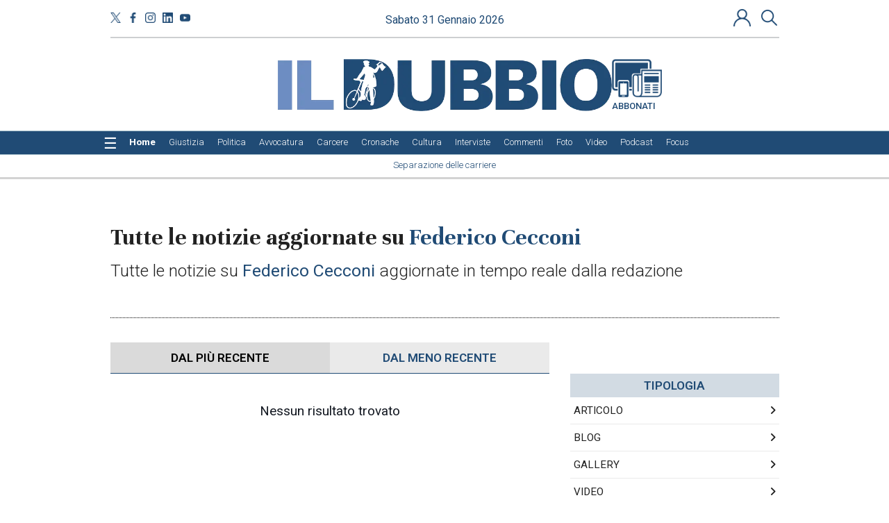

--- FILE ---
content_type: text/html;charset=UTF-8
request_url: https://www.ildubbio.news/tag/Federico%20Cecconi
body_size: 16184
content:

			

    
<!DOCTYPE html>
<html lang="it">
    <head>
        <title>Tutte le notizie aggiornate su Federico Cecconi</title>
	<meta name="description" content="Tutte le notizie su Federico Cecconi aggiornate in tempo reale dalla redazione" />
<meta name="Keywords" content="Tutte le notizie aggiornate su Federico Cecconi" />
<meta http-equiv="X-UA-Compatible" content="IE=Edge" />
	<meta http-equiv="Content-Type"    content="text/html;charset=UTF-8" /><meta name="viewport" content="width=1024" />
	<link rel="icon" href="https://www.ildubbio.news/favicon_1.ico?v=1765964938934" type="image/x-icon" />
	<link rel="apple-touch-icon" href="https://www.ildubbio.news/favicon_1.ico?v=1765964938934" type="image/x-icon" />

	<base href="https://www.ildubbio.news/"  /><meta property="og:type" content="home">
	<meta property="og:title" content="Tutte le notizie aggiornate su Federico Cecconi">
	<meta property="og:description" content="Tutte le notizie su Federico Cecconi aggiornate in tempo reale dalla redazione"><meta property="og:image:secure" content="https://www.ildubbio.news/images/og_image_1.png"><meta property="og:image" content="https://www.ildubbio.news/images/og_image_1.png">
		<meta property="og:image:alt" content="Tutte le notizie aggiornate su Federico Cecconi"><meta property="og:image:width"  content="836" >
			<meta property="og:image:height" content="132"><meta property="og:url" content="https://www.ildubbio.news/ricerca/tag/Federico Cecconi"><meta property="twitter:title" content="Tutte le notizie aggiornate su Federico Cecconi">
	<meta property="twitter:description" content="Tutte le notizie su Federico Cecconi aggiornate in tempo reale dalla redazione">
	<meta property="twitter:url" content="https://www.ildubbio.news/ricerca/tag/Federico Cecconi"><meta property="twitter:image" content="https://www.ildubbio.news/images/og_image_1.png"><meta property="twitter:image:width"  content="836">
				<meta property="twitter:image:height" content="132"><link rel="image_src" href="https://www.ildubbio.news/images/og_image_1.png" /><meta name="url" content="https://www.ildubbio.news/ricerca/tag/Federico Cecconi" /><link rel="canonical" href="https://www.ildubbio.news/tag/Federico Cecconi" />
    <meta name="last-modified" content="2026-01-30T15:57:0Z" />

        


        
        
        
<!--
<script src="js/jquery/jquery-3.6.0.min.js"></script>
<script src="js/jquery/jquery-migrate-1.4.1.min.js"></script>
-->
<script src="https://ajax.googleapis.com/ajax/libs/jquery/3.6.0/jquery.min.js"></script>
<script src="https://cdnjs.cloudflare.com/ajax/libs/jquery-migrate/1.4.1/jquery-migrate.min.js" integrity="sha512-t0ovA8ZOiDuaNN5DaQQpMn37SqIwp6avyoFQoW49hOmEYSRf8mTCY2jZkEVizDT+IZ9x+VHTZPpcaMA5t2d2zQ==" crossorigin="anonymous" referrerpolicy="no-referrer"></script>

<!-- <link rel="stylesheet" href="https://ajax.googleapis.com/ajax/libs/jqueryui/1.13.2/themes/smoothness/jquery-ui.css"> -->
<script src="https://ajax.googleapis.com/ajax/libs/jqueryui/1.13.2/jquery-ui.min.js"></script>
<!--
<script src="js/jquery/jquery-ui.min.js?v1683017282000"></script>
-->


<!-- libraries used by layout widgets -->

<!-- slider: bxSlider -->
<script src="/js/jquery.bxSlider.min.js"></script>
<!-- slider: swiper -->
<!--
<link rel="preload" href="/js/swiper/swiper-bundle.min.css" as="style" onload="this.onload=null;this.rel='stylesheet'">
<script src="/js/swiper/swiper-bundle.min.js"></script>
-->

<link rel="stylesheet" href="https://cdnjs.cloudflare.com/ajax/libs/Swiper/6.5.0/swiper-bundle.min.css" integrity="sha512-T9Nrm9JU37BvYFgjYGVYc8EGnpd3nPDz/NY19X6gsNjb0VHorik8KDBljLHvqWdqz9igNqTBvZY4oCJQer4Xtg==" crossorigin="anonymous" referrerpolicy="no-referrer" />

<script src="https://cdnjs.cloudflare.com/ajax/libs/Swiper/6.5.0/swiper-bundle.min.js" integrity="sha512-VfcksjYXPZW36rsAGxeRGdB0Kp/htJF9jY5nlofHtRtswIB+scY9sbCJ5FdpdqceRRkpFfHZ3a9AHuoL4zjG5Q==" crossorigin="anonymous" referrerpolicy="no-referrer"></script>
<!-- drop-down menu: superfish -->
<script src="/js/superfish/hoverIntent.js"></script>
<script src="/js/superfish/superfish.js"></script>
<script src="/js/superfish/supersubs.js"></script>
<!-- confirm dialog: jquery.confirm -->
<script src="/js/confirm/jquery.confirm.js" defer></script>
<!-- graphic library similar to flash -->
<!-- <script src="/js/flash.js"></script> -->
<!-- populate form inputs with example text that disappears on focus -->
<script src="/js/jquery-example.js"></script>
<!-- scrollbar: customizable animated scrolling -->
<script src="/js/jquery.scrollTo.js" defer></script>

<!-- form validation -->
<script src="/js/validate/jquery.validate.min.js" ></script>

<!-- upload file -->
<script src="/js/ajaxfileupload.js" defer></script>
<!-- zooming -->
<script src="/js/fancybox/source/jquery.fancybox.pack.js"></script>
<!-- story telling -->
<script src="/js/story_telling/StoryTelling.js"></script>
<!-- responsive image gallery -->
<script src="/js/galleria/galleria-1.2.6.min.js"></script>
<!-- consistent layout -->
<script src="/js/wookmark/jquery.imagesloaded.js"></script>
<script src="/js/wookmark/jquery.wookmark.min.js" defer></script>
<script src="/js/wookmark/jquery.colorbox-min.js" defer></script>
<!-- delayed content lazy-loading -->
<script src="/js/jquery.lazyload.min.js"></script>
<!-- cookie management -->
<script src="/js/jquery.cookie.js"></script>
 <!-- EU cookie law -->
<script src="/js/cookiecuttr/jquery.cookiecuttr.js" defer></script>

<link rel="stylesheet" href="/js/cookiecuttr/cookiecuttr.css?v=4"/>



<link rel="stylesheet" href="https://cdnjs.cloudflare.com/ajax/libs/font-awesome/6.4.2/css/all.min.css"/>



<link rel="stylesheet" href="/js/add2home/add2home.css"/>


<script>
  var cmspos = false;
  $.widget.bridge('uitooltip', $.ui.tooltip); // Handle jQuery plugin naming conflict between jQuery UI and Bootstrap
</script>
<script src="js/utils.js?v=1763369909000"></script>

	<!--
		<link rel="stylesheet" href="js/bootstrap-3.4.1-dist/css/bootstrap.min.css" type="text/css" />
		<script src="js/bootstrap-3.4.1-dist/js/bootstrap.js"></script>
	-->

	<link rel="stylesheet" href="https://cdn.jsdelivr.net/npm/bootstrap@3.4.1/dist/css/bootstrap.min.css" type="text/css" />

	<script src="https://cdn.jsdelivr.net/npm/bootstrap@3.4.1/dist/js/bootstrap.min.js"></script>

		<!-- HTML5 shim and Respond.js IE8 support of HTML5 elements and media queries -->
		<!--[if lt IE 9]>
			<script src="js/html5shiv.js"></script>
			<script src="js/respond.min.js"></script>
		<![endif]-->
		<style>
			@-webkit-viewport   { width: device-width; }
			@-moz-viewport      { width: device-width; }
			@-ms-viewport       { width: device-width; }
			@-o-viewport        { width: device-width; }
		</style>
  	<script>
			/*
			 * Copyright 2014-2015 Twitter, Inc.
			 * Licensed under MIT (https://github.com/twbs/bootstrap/blob/master/LICENSE)
			 */
			if(navigator.userAgent.match(/IEMobile\/10\.0/)){
				var msViewportStyle = document.createElement('style');
				msViewportStyle.appendChild(document.createTextNode('@-ms-viewport{width:auto!important}'));
				document.querySelector('head').appendChild(msViewportStyle);
			}
		</script>
	<link rel="stylesheet" href="https://cdnjs.cloudflare.com/ajax/libs/font-awesome/6.4.2/css/all.min.css" type="text/css" />
	
	<style>img.lazy {display: none;}</style>
	<!--[if IE]>  <link rel="stylesheet" type="text/css" href="https://www.ildubbio.news/css/ie.css?v=1723033312000"/><![endif]-->
	<!--[if IE 8]><link rel="stylesheet" type="text/css" href="https://www.ildubbio.news/css/ie_8.css?v=1723033312000"/><![endif]-->
	<!--[if IE 9]><link rel="stylesheet" type="text/css" href="https://www.ildubbio.news/css/ie_9.css?v=1723033312000"/><![endif]-->
	<script class="vc_pageinfo">
		var CONTEXTPATH='';
		var CONTENTTYPE =undefined;
		var virtualcmsPageInfo = {};
		virtualcmsPageInfo.channelId = 1;
		virtualcmsPageInfo.domainId = 2;
		virtualcmsPageInfo.channelName = 'News';
		virtualcmsPageInfo.sectionId = 930;
		virtualcmsPageInfo.sectionName = 'Home';

		virtualcmsPageInfo.sectionSlug = 'home';

		virtualcmsPageInfo.sectionTreeWt = {};
		virtualcmsPageInfo.sectionTreeWt[1] = 'Il Dubbio';
		virtualcmsPageInfo.sectionTreeWt[2] = virtualcmsPageInfo.sectionName;
		virtualcmsPageInfo.isMobile = false;
		virtualcmsPageInfo.contextPath = '';
		virtualcmsPageInfo.domainName = 'www.ildubbio.news';
		virtualcmsPageInfo.isDragDrop = false;
		virtualcmsPageInfo.isUserPanel = false;

		virtualcmsPageInfo.user = {};
		
		
		$(document).ready(function(){
			$.ajax({
				url: 'webservices/checkUserInfo.jsp',
				dataType: 'json',
				success:function(data){
					if(data && data.isLogged){
						virtualcmsPageInfo.user.id = data.id;
						virtualcmsPageInfo.user.external_id = data.external_id;
						if(data.subscriptionType === 'VNP'){
							virtualcmsPageInfo.user.activeSubscription = data.activeSubscription;
						}
					}
				}
			});
		});
		
		
	</script>

	<script src="https://www.ildubbio.news/js/datepicker_localization.jsp?v=1683017281000"></script>
	<script src="https://www.ildubbio.news/js/events_handler.js?v=1711562657000"></script>
	
<script>
function hasAcceptedCookie(tag){
  return true;
}
function hasAcceptedCookieProvider(provider_tag){
  return true;
}
</script>
  <link rel="stylesheet" href="js/cookiecuttr/cookiecuttr.css?v=4">
  <script>      
      $(document).ready(function () {
          $.cookieCuttr({
              cookieMessage: '<p class="msg">Questo sito utilizza cookie di profilazione, propri o di altri siti, per inviare messaggi pubblicitari mirati. Se vuoi saperne di pi\u00F9 o negare il consenso a tutti o ad alcuni cookie <a href=\"sezioni\/272\/cookies-policy\">clicca qui<\/a>. Se accedi a un qualunque elemento sottostante questo banner acconsenti all\u2019uso dei cookie.</p>',
              cookieAnalytics: false,
              cookieNotificationLocationBottom: false,
              cookieAcceptButtonText: 'Ok',
              cookieDeclineButton: false
          });

					if ($('.msg a.popup').length > 0) {
						window.setTimeout(function(){
							if ($('.msg a.popup').length > 0) {
								$('.msg a.popup').fancybox({
										openEffect : 'none',
										closeEffect : 'none',
										type: 'iframe'
								});
							}
						}, 100);
					}
      });
  </script>
  
	<link href="https://fonts.googleapis.com/css2?family=Lora:ital,wght@0,400;0,500;0,600;0,700;1,400;1,500;1,600;1,700&display=swap" rel="stylesheet">


<link rel="preconnect" href="https://fonts.googleapis.com">
<link rel="preconnect" href="https://fonts.gstatic.com" crossorigin>
<link href="https://fonts.googleapis.com/css2?family=Roboto:ital,wght@0,100..900;1,100..900&family=Unna:ital,wght@0,400;0,700;1,400;1,700&display=swap" rel="stylesheet">




<style>
@font-face {
	font-family: 'themify';
	src:url('/css/fonts/themify.eot?-fvbane');
	src:url('/css/fonts/themify.eot?#iefix-fvbane') format('embedded-opentype'),
		url('/css/fonts/themify.woff?-fvbane') format('woff'),
		url('/css/fonts/themify.ttf?-fvbane') format('truetype'),
		url('/css/fonts/themify.svg?-fvbane#themify') format('svg');
	font-weight: normal;
	font-style: normal;
}

[class^="ti-"], [class*=" ti-"] {
	font-family: 'themify';
	speak: none;
	font-style: normal;
	font-weight: normal;
	font-variant: normal;
	text-transform: none;
	line-height: 1;

	/* Better Font Rendering =========== */
	-webkit-font-smoothing: antialiased;
	-moz-osx-font-smoothing: grayscale;
}

.ti-wand:before {
	content: "\e600";
}
.ti-volume:before {
	content: "\e601";
}
.ti-user:before {
	content: "\e602";
}
.ti-unlock:before {
	content: "\e603";
}
.ti-unlink:before {
	content: "\e604";
}
.ti-trash:before {
	content: "\e605";
}
.ti-thought:before {
	content: "\e606";
}
.ti-target:before {
	content: "\e607";
}
.ti-tag:before {
	content: "\e608";
}
.ti-tablet:before {
	content: "\e609";
}
.ti-star:before {
	content: "\e60a";
}
.ti-spray:before {
	content: "\e60b";
}
.ti-signal:before {
	content: "\e60c";
}
.ti-shopping-cart:before {
	content: "\e60d";
}
.ti-shopping-cart-full:before {
	content: "\e60e";
}
.ti-settings:before {
	content: "\e60f";
}
.ti-search:before {
	content: "\e610";
}
.ti-zoom-in:before {
	content: "\e611";
}
.ti-zoom-out:before {
	content: "\e612";
}
.ti-cut:before {
	content: "\e613";
}
.ti-ruler:before {
	content: "\e614";
}
.ti-ruler-pencil:before {
	content: "\e615";
}
.ti-ruler-alt:before {
	content: "\e616";
}
.ti-bookmark:before {
	content: "\e617";
}
.ti-bookmark-alt:before {
	content: "\e618";
}
.ti-reload:before {
	content: "\e619";
}
.ti-plus:before {
	content: "\e61a";
}
.ti-pin:before {
	content: "\e61b";
}
.ti-pencil:before {
	content: "\e61c";
}
.ti-pencil-alt:before {
	content: "\e61d";
}
.ti-paint-roller:before {
	content: "\e61e";
}
.ti-paint-bucket:before {
	content: "\e61f";
}
.ti-na:before {
	content: "\e620";
}
.ti-mobile:before {
	content: "\e621";
}
.ti-minus:before {
	content: "\e622";
}
.ti-medall:before {
	content: "\e623";
}
.ti-medall-alt:before {
	content: "\e624";
}
.ti-marker:before {
	content: "\e625";
}
.ti-marker-alt:before {
	content: "\e626";
}
.ti-arrow-up:before {
	content: "\e627";
}
.ti-arrow-right:before {
	content: "\e628";
}
.ti-arrow-left:before {
	content: "\e629";
}
.ti-arrow-down:before {
	content: "\e62a";
}
.ti-lock:before {
	content: "\e62b";
}
.ti-location-arrow:before {
	content: "\e62c";
}
.ti-link:before {
	content: "\e62d";
}
.ti-layout:before {
	content: "\e62e";
}
.ti-layers:before {
	content: "\e62f";
}
.ti-layers-alt:before {
	content: "\e630";
}
.ti-key:before {
	content: "\e631";
}
.ti-import:before {
	content: "\e632";
}
.ti-image:before {
	content: "\e633";
}
.ti-heart:before {
	content: "\e634";
}
.ti-heart-broken:before {
	content: "\e635";
}
.ti-hand-stop:before {
	content: "\e636";
}
.ti-hand-open:before {
	content: "\e637";
}
.ti-hand-drag:before {
	content: "\e638";
}
.ti-folder:before {
	content: "\e639";
}
.ti-flag:before {
	content: "\e63a";
}
.ti-flag-alt:before {
	content: "\e63b";
}
.ti-flag-alt-2:before {
	content: "\e63c";
}
.ti-eye:before {
	content: "\e63d";
}
.ti-export:before {
	content: "\e63e";
}
.ti-exchange-vertical:before {
	content: "\e63f";
}
.ti-desktop:before {
	content: "\e640";
}
.ti-cup:before {
	content: "\e641";
}
.ti-crown:before {
	content: "\e642";
}
.ti-comments:before {
	content: "\e643";
}
.ti-comment:before {
	content: "\e644";
}
.ti-comment-alt:before {
	content: "\e645";
}
.ti-close:before {
	content: "\e646";
}
.ti-clip:before {
	content: "\e647";
}
.ti-angle-up:before {
	content: "\e648";
}
.ti-angle-right:before {
	content: "\e649";
}
.ti-angle-left:before {
	content: "\e64a";
}
.ti-angle-down:before {
	content: "\e64b";
}
.ti-check:before {
	content: "\e64c";
}
.ti-check-box:before {
	content: "\e64d";
}
.ti-camera:before {
	content: "\e64e";
}
.ti-announcement:before {
	content: "\e64f";
}
.ti-brush:before {
	content: "\e650";
}
.ti-briefcase:before {
	content: "\e651";
}
.ti-bolt:before {
	content: "\e652";
}
.ti-bolt-alt:before {
	content: "\e653";
}
.ti-blackboard:before {
	content: "\e654";
}
.ti-bag:before {
	content: "\e655";
}
.ti-move:before {
	content: "\e656";
}
.ti-arrows-vertical:before {
	content: "\e657";
}
.ti-arrows-horizontal:before {
	content: "\e658";
}
.ti-fullscreen:before {
	content: "\e659";
}
.ti-arrow-top-right:before {
	content: "\e65a";
}
.ti-arrow-top-left:before {
	content: "\e65b";
}
.ti-arrow-circle-up:before {
	content: "\e65c";
}
.ti-arrow-circle-right:before {
	content: "\e65d";
}
.ti-arrow-circle-left:before {
	content: "\e65e";
}
.ti-arrow-circle-down:before {
	content: "\e65f";
}
.ti-angle-double-up:before {
	content: "\e660";
}
.ti-angle-double-right:before {
	content: "\e661";
}
.ti-angle-double-left:before {
	content: "\e662";
}
.ti-angle-double-down:before {
	content: "\e663";
}
.ti-zip:before {
	content: "\e664";
}
.ti-world:before {
	content: "\e665";
}
.ti-wheelchair:before {
	content: "\e666";
}
.ti-view-list:before {
	content: "\e667";
}
.ti-view-list-alt:before {
	content: "\e668";
}
.ti-view-grid:before {
	content: "\e669";
}
.ti-uppercase:before {
	content: "\e66a";
}
.ti-upload:before {
	content: "\e66b";
}
.ti-underline:before {
	content: "\e66c";
}
.ti-truck:before {
	content: "\e66d";
}
.ti-timer:before {
	content: "\e66e";
}
.ti-ticket:before {
	content: "\e66f";
}
.ti-thumb-up:before {
	content: "\e670";
}
.ti-thumb-down:before {
	content: "\e671";
}
.ti-text:before {
	content: "\e672";
}
.ti-stats-up:before {
	content: "\e673";
}
.ti-stats-down:before {
	content: "\e674";
}
.ti-split-v:before {
	content: "\e675";
}
.ti-split-h:before {
	content: "\e676";
}
.ti-smallcap:before {
	content: "\e677";
}
.ti-shine:before {
	content: "\e678";
}
.ti-shift-right:before {
	content: "\e679";
}
.ti-shift-left:before {
	content: "\e67a";
}
.ti-shield:before {
	content: "\e67b";
}
.ti-notepad:before {
	content: "\e67c";
}
.ti-server:before {
	content: "\e67d";
}
.ti-quote-right:before {
	content: "\e67e";
}
.ti-quote-left:before {
	content: "\e67f";
}
.ti-pulse:before {
	content: "\e680";
}
.ti-printer:before {
	content: "\e681";
}
.ti-power-off:before {
	content: "\e682";
}
.ti-plug:before {
	content: "\e683";
}
.ti-pie-chart:before {
	content: "\e684";
}
.ti-paragraph:before {
	content: "\e685";
}
.ti-panel:before {
	content: "\e686";
}
.ti-package:before {
	content: "\e687";
}
.ti-music:before {
	content: "\e688";
}
.ti-music-alt:before {
	content: "\e689";
}
.ti-mouse:before {
	content: "\e68a";
}
.ti-mouse-alt:before {
	content: "\e68b";
}
.ti-money:before {
	content: "\e68c";
}
.ti-microphone:before {
	content: "\e68d";
}
.ti-menu:before {
	content: "\e68e";
}
.ti-menu-alt:before {
	content: "\e68f";
}
.ti-map:before {
	content: "\e690";
}
.ti-map-alt:before {
	content: "\e691";
}
.ti-loop:before {
	content: "\e692";
}
.ti-location-pin:before {
	content: "\e693";
}
.ti-list:before {
	content: "\e694";
}
.ti-light-bulb:before {
	content: "\e695";
}
.ti-Italic:before {
	content: "\e696";
}
.ti-info:before {
	content: "\e697";
}
.ti-infinite:before {
	content: "\e698";
}
.ti-id-badge:before {
	content: "\e699";
}
.ti-hummer:before {
	content: "\e69a";
}
.ti-home:before {
	content: "\e69b";
}
.ti-help:before {
	content: "\e69c";
}
.ti-headphone:before {
	content: "\e69d";
}
.ti-harddrives:before {
	content: "\e69e";
}
.ti-harddrive:before {
	content: "\e69f";
}
.ti-gift:before {
	content: "\e6a0";
}
.ti-game:before {
	content: "\e6a1";
}
.ti-filter:before {
	content: "\e6a2";
}
.ti-files:before {
	content: "\e6a3";
}
.ti-file:before {
	content: "\e6a4";
}
.ti-eraser:before {
	content: "\e6a5";
}
.ti-envelope:before {
	content: "\e6a6";
}
.ti-download:before {
	content: "\e6a7";
}
.ti-direction:before {
	content: "\e6a8";
}
.ti-direction-alt:before {
	content: "\e6a9";
}
.ti-dashboard:before {
	content: "\e6aa";
}
.ti-control-stop:before {
	content: "\e6ab";
}
.ti-control-shuffle:before {
	content: "\e6ac";
}
.ti-control-play:before {
	content: "\e6ad";
}
.ti-control-pause:before {
	content: "\e6ae";
}
.ti-control-forward:before {
	content: "\e6af";
}
.ti-control-backward:before {
	content: "\e6b0";
}
.ti-cloud:before {
	content: "\e6b1";
}
.ti-cloud-up:before {
	content: "\e6b2";
}
.ti-cloud-down:before {
	content: "\e6b3";
}
.ti-clipboard:before {
	content: "\e6b4";
}
.ti-car:before {
	content: "\e6b5";
}
.ti-calendar:before {
	content: "\e6b6";
}
.ti-book:before {
	content: "\e6b7";
}
.ti-bell:before {
	content: "\e6b8";
}
.ti-basketball:before {
	content: "\e6b9";
}
.ti-bar-chart:before {
	content: "\e6ba";
}
.ti-bar-chart-alt:before {
	content: "\e6bb";
}
.ti-back-right:before {
	content: "\e6bc";
}
.ti-back-left:before {
	content: "\e6bd";
}
.ti-arrows-corner:before {
	content: "\e6be";
}
.ti-archive:before {
	content: "\e6bf";
}
.ti-anchor:before {
	content: "\e6c0";
}
.ti-align-right:before {
	content: "\e6c1";
}
.ti-align-left:before {
	content: "\e6c2";
}
.ti-align-justify:before {
	content: "\e6c3";
}
.ti-align-center:before {
	content: "\e6c4";
}
.ti-alert:before {
	content: "\e6c5";
}
.ti-alarm-clock:before {
	content: "\e6c6";
}
.ti-agenda:before {
	content: "\e6c7";
}
.ti-write:before {
	content: "\e6c8";
}
.ti-window:before {
	content: "\e6c9";
}
.ti-widgetized:before {
	content: "\e6ca";
}
.ti-widget:before {
	content: "\e6cb";
}
.ti-widget-alt:before {
	content: "\e6cc";
}
.ti-wallet:before {
	content: "\e6cd";
}
.ti-video-clapper:before {
	content: "\e6ce";
}
.ti-video-camera:before {
	content: "\e6cf";
}
.ti-vector:before {
	content: "\e6d0";
}
.ti-themify-logo:before {
	content: "\e6d1";
}
.ti-themify-favicon:before {
	content: "\e6d2";
}
.ti-themify-favicon-alt:before {
	content: "\e6d3";
}
.ti-support:before {
	content: "\e6d4";
}
.ti-stamp:before {
	content: "\e6d5";
}
.ti-split-v-alt:before {
	content: "\e6d6";
}
.ti-slice:before {
	content: "\e6d7";
}
.ti-shortcode:before {
	content: "\e6d8";
}
.ti-shift-right-alt:before {
	content: "\e6d9";
}
.ti-shift-left-alt:before {
	content: "\e6da";
}
.ti-ruler-alt-2:before {
	content: "\e6db";
}
.ti-receipt:before {
	content: "\e6dc";
}
.ti-pin2:before {
	content: "\e6dd";
}
.ti-pin-alt:before {
	content: "\e6de";
}
.ti-pencil-alt2:before {
	content: "\e6df";
}
.ti-palette:before {
	content: "\e6e0";
}
.ti-more:before {
	content: "\e6e1";
}
.ti-more-alt:before {
	content: "\e6e2";
}
.ti-microphone-alt:before {
	content: "\e6e3";
}
.ti-magnet:before {
	content: "\e6e4";
}
.ti-line-double:before {
	content: "\e6e5";
}
.ti-line-dotted:before {
	content: "\e6e6";
}
.ti-line-dashed:before {
	content: "\e6e7";
}
.ti-layout-width-full:before {
	content: "\e6e8";
}
.ti-layout-width-default:before {
	content: "\e6e9";
}
.ti-layout-width-default-alt:before {
	content: "\e6ea";
}
.ti-layout-tab:before {
	content: "\e6eb";
}
.ti-layout-tab-window:before {
	content: "\e6ec";
}
.ti-layout-tab-v:before {
	content: "\e6ed";
}
.ti-layout-tab-min:before {
	content: "\e6ee";
}
.ti-layout-slider:before {
	content: "\e6ef";
}
.ti-layout-slider-alt:before {
	content: "\e6f0";
}
.ti-layout-sidebar-right:before {
	content: "\e6f1";
}
.ti-layout-sidebar-none:before {
	content: "\e6f2";
}
.ti-layout-sidebar-left:before {
	content: "\e6f3";
}
.ti-layout-placeholder:before {
	content: "\e6f4";
}
.ti-layout-menu:before {
	content: "\e6f5";
}
.ti-layout-menu-v:before {
	content: "\e6f6";
}
.ti-layout-menu-separated:before {
	content: "\e6f7";
}
.ti-layout-menu-full:before {
	content: "\e6f8";
}
.ti-layout-media-right-alt:before {
	content: "\e6f9";
}
.ti-layout-media-right:before {
	content: "\e6fa";
}
.ti-layout-media-overlay:before {
	content: "\e6fb";
}
.ti-layout-media-overlay-alt:before {
	content: "\e6fc";
}
.ti-layout-media-overlay-alt-2:before {
	content: "\e6fd";
}
.ti-layout-media-left-alt:before {
	content: "\e6fe";
}
.ti-layout-media-left:before {
	content: "\e6ff";
}
.ti-layout-media-center-alt:before {
	content: "\e700";
}
.ti-layout-media-center:before {
	content: "\e701";
}
.ti-layout-list-thumb:before {
	content: "\e702";
}
.ti-layout-list-thumb-alt:before {
	content: "\e703";
}
.ti-layout-list-post:before {
	content: "\e704";
}
.ti-layout-list-large-image:before {
	content: "\e705";
}
.ti-layout-line-solid:before {
	content: "\e706";
}
.ti-layout-grid4:before {
	content: "\e707";
}
.ti-layout-grid3:before {
	content: "\e708";
}
.ti-layout-grid2:before {
	content: "\e709";
}
.ti-layout-grid2-thumb:before {
	content: "\e70a";
}
.ti-layout-cta-right:before {
	content: "\e70b";
}
.ti-layout-cta-left:before {
	content: "\e70c";
}
.ti-layout-cta-center:before {
	content: "\e70d";
}
.ti-layout-cta-btn-right:before {
	content: "\e70e";
}
.ti-layout-cta-btn-left:before {
	content: "\e70f";
}
.ti-layout-column4:before {
	content: "\e710";
}
.ti-layout-column3:before {
	content: "\e711";
}
.ti-layout-column2:before {
	content: "\e712";
}
.ti-layout-accordion-separated:before {
	content: "\e713";
}
.ti-layout-accordion-merged:before {
	content: "\e714";
}
.ti-layout-accordion-list:before {
	content: "\e715";
}
.ti-ink-pen:before {
	content: "\e716";
}
.ti-info-alt:before {
	content: "\e717";
}
.ti-help-alt:before {
	content: "\e718";
}
.ti-headphone-alt:before {
	content: "\e719";
}
.ti-hand-point-up:before {
	content: "\e71a";
}
.ti-hand-point-right:before {
	content: "\e71b";
}
.ti-hand-point-left:before {
	content: "\e71c";
}
.ti-hand-point-down:before {
	content: "\e71d";
}
.ti-gallery:before {
	content: "\e71e";
}
.ti-face-smile:before {
	content: "\e71f";
}
.ti-face-sad:before {
	content: "\e720";
}
.ti-credit-card:before {
	content: "\e721";
}
.ti-control-skip-forward:before {
	content: "\e722";
}
.ti-control-skip-backward:before {
	content: "\e723";
}
.ti-control-record:before {
	content: "\e724";
}
.ti-control-eject:before {
	content: "\e725";
}
.ti-comments-smiley:before {
	content: "\e726";
}
.ti-brush-alt:before {
	content: "\e727";
}
.ti-youtube:before {
	content: "\e728";
}
.ti-vimeo:before {
	content: "\e729";
}
.ti-twitter:before {
	content: "\e72a";
}
.ti-time:before {
	content: "\e72b";
}
.ti-tumblr:before {
	content: "\e72c";
}
.ti-skype:before {
	content: "\e72d";
}
.ti-share:before {
	content: "\e72e";
}
.ti-share-alt:before {
	content: "\e72f";
}
.ti-rocket:before {
	content: "\e730";
}
.ti-pinterest:before {
	content: "\e731";
}
.ti-new-window:before {
	content: "\e732";
}
.ti-microsoft:before {
	content: "\e733";
}
.ti-list-ol:before {
	content: "\e734";
}
.ti-linkedin:before {
	content: "\e735";
}
.ti-layout-sidebar-2:before {
	content: "\e736";
}
.ti-layout-grid4-alt:before {
	content: "\e737";
}
.ti-layout-grid3-alt:before {
	content: "\e738";
}
.ti-layout-grid2-alt:before {
	content: "\e739";
}
.ti-layout-column4-alt:before {
	content: "\e73a";
}
.ti-layout-column3-alt:before {
	content: "\e73b";
}
.ti-layout-column2-alt:before {
	content: "\e73c";
}
.ti-instagram:before {
	content: "\e73d";
}
.ti-google:before {
	content: "\e73e";
}
.ti-github:before {
	content: "\e73f";
}
.ti-flickr:before {
	content: "\e740";
}
.ti-facebook:before {
	content: "\e741";
}
.ti-dropbox:before {
	content: "\e742";
}
.ti-dribbble:before {
	content: "\e743";
}
.ti-apple:before {
	content: "\e744";
}
.ti-android:before {
	content: "\e745";
}
.ti-save:before {
	content: "\e746";
}
.ti-save-alt:before {
	content: "\e747";
}
.ti-yahoo:before {
	content: "\e748";
}
.ti-wordpress:before {
	content: "\e749";
}
.ti-vimeo-alt:before {
	content: "\e74a";
}
.ti-twitter-alt:before {
	content: "\e74b";
}
.ti-tumblr-alt:before {
	content: "\e74c";
}
.ti-trello:before {
	content: "\e74d";
}
.ti-stack-overflow:before {
	content: "\e74e";
}
.ti-soundcloud:before {
	content: "\e74f";
}
.ti-sharethis:before {
	content: "\e750";
}
.ti-sharethis-alt:before {
	content: "\e751";
}
.ti-reddit:before {
	content: "\e752";
}
.ti-pinterest-alt:before {
	content: "\e753";
}
.ti-microsoft-alt:before {
	content: "\e754";
}
.ti-linux:before {
	content: "\e755";
}
.ti-jsfiddle:before {
	content: "\e756";
}
.ti-joomla:before {
	content: "\e757";
}
.ti-html5:before {
	content: "\e758";
}
.ti-flickr-alt:before {
	content: "\e759";
}
.ti-email:before {
	content: "\e75a";
}
.ti-drupal:before {
	content: "\e75b";
}
.ti-dropbox-alt:before {
	content: "\e75c";
}
.ti-css3:before {
	content: "\e75d";
}
.ti-rss:before {
	content: "\e75e";
}
.ti-rss-alt:before {
	content: "\e75f";
}
</style>
	
	



	<script>
        var chart_lang=[];
        chart_lang['remove']='Rimuovi';
    </script>
    <script src="js/simpleCart.js?v=1" ></script>
    <script src="widget/shop/simpleCartCustom.jsp?v=1762249993000" ></script>
    
	


	

	
	<!-- VirtualCMS Interstitial -->
<script type='text/javascript' src="js/bannerInterstitial.js"></script>

<!-- Matomo -->

<script>
var _paq = window._paq = window._paq || [];
/* tracker methods like "setCustomDimension" should be called before "trackPageView" */
_paq.push(['trackPageView']);
_paq.push(['enableLinkTracking']);
(function() {
var u="https://ildubbionews.matomo.cloud/";
_paq.push(['setTrackerUrl', u+'matomo.php']);
_paq.push(['setSiteId', '1']);
var d=document, g=d.createElement('script'), s=d.getElementsByTagName('script')[0];
g.async=true; g.src='https://cdn.matomo.cloud/ildubbionews.matomo.cloud/matomo.js'; s.parentNode.insertBefore(g,s);
})();
</script>
<!-- End Matomo Code -->


	<meta name="google-signin-client_id" content="" />
    <meta name="google-signin-requestvisibleactions" content="https://schema.org/AddAction" />
    <meta name="google-signin-cookiepolicy" content="single_host_origin" />
    <script>
      if(typeof isInApp === 'undefined'){
        isInApp = false;
      }
      var social_CONTEXTPATH = '';
      var socialRegistrationUrl;
      var socialSelected = '';
      var linkedin_redirect_uri = 'https://www.ildubbio.news/webservices/social/linkedin/auth.jsp';
      var linkedin_api_key = '';
      var fb_appId = '';
    </script>
    <script src="https://www.ildubbio.news/js/social_login/facebook.js?v=1687189243000" defer></script>
    <script src="https://www.ildubbio.news/js/social_login/google.js?v=1687189243000" defer></script>
    <script src="https://www.ildubbio.news/js/social_login/linkedin.js?v=1687189243000" defer></script>
    <script src="https://www.ildubbio.news/js/social_login/functions.js?v=1687189243000" defer></script>

	



 
 

        



	

		

	


        
<!-- addThis is not used anymore
        <script >
          if(hasAcceptedCookie('addthis')){
            document.write('<s'+'cript src="< %= request.getScheme() %>://s7.addthis.com/js/300/addthis_widget.js#pubid=< %=Configurazione.getValue("addthis_pubid", ((Integer)request.getAttribute("channel_id")).intValue())%>" defer></scrip'+'t>');
          }
        </script>
-->
        
					<link rel="stylesheet" href="https://www.ildubbio.news/css/style_site.css?v=1768826734352" type="text/css" />
					
						<link rel="stylesheet" href="https://www.ildubbio.news/css/style_site_1.css?v=1723033312000" type="text/css" />
						
        
        <!-- CSS WIDGET -->                        
        <link rel="preload" href="https://www.ildubbio.news/css/cms_search_tags_css.jsp?v=1765814686914" as="style" onload="this.onload=null;this.rel='stylesheet'">
				<noscript><link rel="stylesheet" href="https://www.ildubbio.news/css/cms_search_tags_css.jsp?v=1765814686914"></noscript>
				        
        <link rel="stylesheet" type="text/css" href="https://www.ildubbio.news/css/print.css?v=1723033312000" media="print">
        
      
  <script src="js/google_analytics_gtag.js?v=1758893195000"></script>

<script>
var optionsAnalytics = {
	google_analytics_id: "",
	google_analytics_anonymize_ip: false,
	google_decorate_link: false
};
// 	google_analytics_log: < %= Boolean.parseBoolean(cms.Configurazione.getValue("log_statistics", 0)) % >
var vc_analytics = null;
var analytics = null;

  vc_analytics = new GoogleAnalytics(optionsAnalytics, true);
	analytics = vc_analytics;

</script>
<!-- End Google Analytics -->

      <script>
        // if (hasAcceptedCookie('google-analytics-cookies')) {
            
          analytics.pageViewDomain('null');
        // }
      </script>
			
    </head>
    <body class="news macrosection_ildubbio section_home ">

    



<!--skin background-->




	

		

	



<link rel="stylesheet" type="text/css" href="https://www.ildubbio.news/css/ildubbio_header_css.jsp?v=1765533156794" /><div class="it_cont_990">


<div class="riga_head_top">
<div class="head_col_sx">
<div class="link_social">





<div class="cont_dynamic_button twitter" >
						
						<a href="https://x.com/ildubbionews"  target="_blank">
							<img src="upload/2025_11_24/twitter_(2)-1763999736485.png" alt="2025_11_24/twitter_(2)-1763999736485" title="">
							</a>
				</div><!-- CACHED -->





<div class="cont_dynamic_button facebook" >
						
						<a href="https://www.facebook.com/Ildubbionews"  target="_blank">
							<img src="upload/2025_11_24/facebook-app-symbol_(1)-1763999751747.png" alt="2025_11_24/facebook-app-symbol_(1)-1763999751747" title="">
							</a>
				</div><!-- CACHED -->





<div class="cont_dynamic_button instagram" >
						
						<a href="https://www.instagram.com/dubbio_news/"  target="_blank">
							<img src="upload/2025_11_24/instagram_(2)-1763999765774.png" alt="2025_11_24/instagram_(2)-1763999765774" title="">
							</a>
				</div><!-- CACHED -->





<div class="cont_dynamic_button linkedin" >
						
						<a href="https://www.linkedin.com/company/il-dubbio/"  target="_blank">
							<img src="upload/2025_11_24/linkedin-logo-1763999783487.png" alt="2025_11_24/linkedin-logo-1763999783487" title="">
							</a>
				</div><!-- CACHED -->





<div class="cont_dynamic_button youtube" >
						
						<a href="https://www.youtube.com/channel/UChXXj04-oLMLlj7Cpd5FtPw"  target="_blank">
							<img src="upload/2025_11_24/youtube_(2)-1763999801853.png" alt="2025_11_24/youtube_(2)-1763999801853" title="">
							</a>
				</div><!-- CACHED -->



</div>
</div>
<div class="head_col_mid">
<p class="date">Sabato 31 Gennaio 2026 <span class="ora_attuale_clock"></span></p>


</div>

<div class="head_col_dx">

    <div class="apri_cerca" id="cercaa7f6f6f4-6a64-4faf-a68e-f441991d2243"></div>

<div class="cerca search_horizontal" id="cerca243a0f27-38d9-4b3c-97b6-9cfc55553788" style="display:none">
    
    
    <form method="GET" action="ricerca">

                <div class="cerca_campo_text"><input type="text" name="q" value="" /></div>
            
                <div class="cerca_campo_invio"><input type="submit" value="ok" /></div>
            
    </form>
</div><!-- cerca -->

<script >
   $(document).ready(function(){
      
              $('#cercaa7f6f6f4-6a64-4faf-a68e-f441991d2243').click(function(){
                  $('#cerca243a0f27-38d9-4b3c-97b6-9cfc55553788').toggle();
              });
            
      $.datepicker.setDefaults( $.datepicker.regional[ "it" ] );
      $('input[name="filter_from"], input[name="filter_to"]').datepicker({
          dateFormat: 'dd/mm/yy'
      });
      $('#cerca243a0f27-38d9-4b3c-97b6-9cfc55553788 input[name="q"]').example('Ricerca nel sito...');
      
      $('#cerca243a0f27-38d9-4b3c-97b6-9cfc55553788 form').submit(function(){
          var select_sezioni = $(this).find('select[name="sezione_ricerca"]');
          if( $.trim(select_sezioni.val()).length == 0 ){
              select_sezioni.prop('disabled', true);
          }          
          
      });
      $('#cerca243a0f27-38d9-4b3c-97b6-9cfc55553788 input[example]').each(function(){
          $(this).example($(this).attr('example'));
      });
   });
   
    function search_reset_fields(element){
          $("#"+element+" form").get(0).reset();
          $("#"+element+" form").find("input[type=text]").val("");
          $("#"+element+" form").find("select").val("");
          $("#"+element+" form").find('.label_checkbox.checked').removeClass('checked');
    }
		
		
   
</script>


  
    

<script id="vc_user_controls_logged-c3ec17c2-6711-4d9b-ac19-5da2b0456947" type="text/x-custom-template">
  <div class="vc_item dropdown vc_login null">
    <a href="javascript: void(0)" class="vc_user_controls_icon dropdown-toggle" aria-haspopup="true" aria-expanded="true">
      <i class="fa fa-user" aria-hidden="true"></i>
    </a>
    <ul class="vc_user_controls_items dropdown-menu dropdown-menu-right">
      <li class="dropdown-header vc_user_controls_username"></li>
      <li class="divider"></li>
      <li class="vc_link">
        <a href="myaccount.jsp?action=userdata&idcanale=1">
          Modifica dati
        </a>
      </li>
      
      <li class="vc_link">
        <a href="myaccount.jsp?action=wishlist">
          Wishlist
        </a>
      </li>
      
      <li class="vc_link">
        <a href="myaccount.jsp?action=orders">
          I tuoi ordini
        </a>
      </li>
      
      

      <li class="divider"></li>
      <li class="vc_link">
        <a href="javascript: vcUserLogout()">
          Logout
        </a>
      </li>
    </ul>
  </div>
</script>
<script>
function openPopupLoginCheck() {
	if (typeof openPopupLoginSafe === 'function') {
		// console.log('openPopupLoginSafe');
		openPopupLoginSafe();
	} else {
		// console.log('openPopupLogin');
		openPopupLogin();
	}
}
</script>
<script id="vc_user_controls_not_logged-c3ec17c2-6711-4d9b-ac19-5da2b0456947" type="text/x-custom-template">
  <a href="javascript: openPopupLoginCheck();" role="button" aria-label="Open Popup Login" class="dropdown-toggle" aria-haspopup="true" aria-expanded="true">
    <i class="fa fa-user" aria-hidden="true"> </i>
  </a>
</script>
<div class="vc_user_controls vc_login null" id="vc_user_controls-c3ec17c2-6711-4d9b-ac19-5da2b0456947"></div>
<script >
  $.ajax({
    url: '/actions/isUserLogged.jsp',
    dataType: 'json',
    cache: false,
    success: function(data){
      var $controlsContainer = $('#vc_user_controls-c3ec17c2-6711-4d9b-ac19-5da2b0456947');
      if(data.logged){
        $controlsContainer.append($('#vc_user_controls_logged-c3ec17c2-6711-4d9b-ac19-5da2b0456947').html());
        $controlsContainer.find('.vc_user_controls_username').text(data.userData.username);
				$controlsContainer.removeClass('vc_user_logged_out');
				$controlsContainer.addClass('vc_user_logged_in');

        var timer;
        $controlsContainer.find(".vc_user_controls_icon, .vc_user_controls_items").mouseleave(function() {
          timer = setTimeout(function(){
            $controlsContainer.find('.vc_user_controls_items').hide();
          }, 500);
        }).mouseenter(function() {
          clearTimeout(timer);
          $controlsContainer.find('.vc_user_controls_items').show();
        });

      }else{
        $controlsContainer.append($('#vc_user_controls_not_logged-c3ec17c2-6711-4d9b-ac19-5da2b0456947').html());
				$controlsContainer.removeClass('vc_user_logged_in');
				$controlsContainer.addClass('vc_user_logged_out');
      }
    }
  });
</script>


</div>

</div>

<div class="head_col_sx2">
</div>
<div class="head_col_mid2">
 <div class="cont-logo">
 
 


		<div class="logo vc_logo">
			<a href="https://www.ildubbio.news/">
				<img width="481"  alt="Home" title="Home" src="images/logos/1/logo_black.jpg?v=1763994849000" />
			</a>
		</div>

</div>
</div>
<div class="head_col_dx2">




<div class="cont_dynamic_button vc_button_section_header vc_hidden_print null" >
						
						<a href="https://ildubbio.news/sezioni/806/abbonamenti"  target="_blank">
							<img src="upload/2025_11_24/logo-abbonamenti-1764000451209.png" alt="2025_11_24/logo-abbonamenti-1764000451209" title="Abbonati">
							Abbonati</a>
				</div><!-- CACHED -->

</div>

</div>


<div class="riga_head_bot">
<div class="it_cont_990" style="background: #204b75;min-height: 33px; max-height: 33px; display:block;padding: 0px 0px 0px 0px;">
<div id="lsOverlay" class="ls-overlay" onclick="closeNav()"></div>

<div id="mySidenav" class="sidenav">
  <a href="javascript:void(0)" class="closebtn" onclick="closeNav()">&times;</a>
 
 <div class="link_social_hamb">




<div class="cont_dynamic_button facebook" >
						
						<a href="https://www.facebook.com/Ildubbionews"  target="_blank">
							<img src="upload/2025_11_24/facebook-app-symbol_(1)-1763999751747.png" alt="2025_11_24/facebook-app-symbol_(1)-1763999751747" title="">
							</a>
				</div><!-- CACHED -->





<div class="cont_dynamic_button twitter" >
						
						<a href="https://x.com/ildubbionews"  target="_blank">
							<img src="upload/2025_11_24/twitter_(2)-1763999736485.png" alt="2025_11_24/twitter_(2)-1763999736485" title="">
							</a>
				</div><!-- CACHED -->





<div class="cont_dynamic_button instagram" >
						
						<a href="https://www.instagram.com/dubbio_news/"  target="_blank">
							<img src="upload/2025_11_24/instagram_(2)-1763999765774.png" alt="2025_11_24/instagram_(2)-1763999765774" title="">
							</a>
				</div><!-- CACHED -->





<div class="cont_dynamic_button youtube" >
						
						<a href="https://www.youtube.com/channel/UChXXj04-oLMLlj7Cpd5FtPw"  target="_blank">
							<img src="upload/2025_11_24/youtube_(2)-1763999801853.png" alt="2025_11_24/youtube_(2)-1763999801853" title="">
							</a>
				</div><!-- CACHED -->





<div class="cont_dynamic_button linkedin" >
						
						<a href="https://www.linkedin.com/company/il-dubbio/"  target="_blank">
							<img src="upload/2025_11_24/linkedin-logo-1763999783487.png" alt="2025_11_24/linkedin-logo-1763999783487" title="">
							</a>
				</div><!-- CACHED -->





<!-- CACHED -->





<!-- CACHED -->





<!-- CACHED -->


</div>
 
 
 
<div class="cerca search_horizontal_v3" id="cerca24b1572c-4766-43fe-8d27-fb4562fa5e66" >
    
    
    <form method="GET" action="ricerca">

                <div class="cerca_campo_text"><input type="text" name="q" value="" /></div>
            
                <div class="cerca_campo_invio"><input type="submit" value="" /></div>
            
                <input type="hidden" name="idcanale" value="1" />
            
            <input type="hidden" name="idcanalericerca" value="1" />
        
    </form>
</div><!-- cerca -->

<script >
   $(document).ready(function(){
            
      $.datepicker.setDefaults( $.datepicker.regional[ "it" ] );
      $('input[name="filter_from"], input[name="filter_to"]').datepicker({
          dateFormat: 'dd/mm/yy'
      });
      $('#cerca24b1572c-4766-43fe-8d27-fb4562fa5e66 input[name="q"]').example('Ricerca nel sito....');
      
      $('#cerca24b1572c-4766-43fe-8d27-fb4562fa5e66 form').submit(function(){
          var select_sezioni = $(this).find('select[name="sezione_ricerca"]');
          if( $.trim(select_sezioni.val()).length == 0 ){
              select_sezioni.prop('disabled', true);
          }          
          
      });
      $('#cerca24b1572c-4766-43fe-8d27-fb4562fa5e66 input[example]').each(function(){
          $(this).example($(this).attr('example'));
      });
   });
   
    function search_reset_fields(element){
          $("#"+element+" form").get(0).reset();
          $("#"+element+" form").find("input[type=text]").val("");
          $("#"+element+" form").find("select").val("");
          $("#"+element+" form").find('.label_checkbox.checked').removeClass('checked');
    }
		
		
   
</script>




     
        
                    <div class="menu bis-new_header_menu_links" id="box_13714a7c-5bb6-4bca-a1f4-db4ec46a558c">
                    <ul class="menu_1" role="menu">
<li role="presentation" class="home attivo selezionato sezione_930 index">
<a role="menuitem"  href="https://www.ildubbio.news/"  ><span>Home</span></a>
</li>
<li role="presentation" class="politica sezione_934 sezione">
<a role="menuitem"  href="https://www.ildubbio.news/sezioni/934/politica"  ><span>Politica</span></a>
</li>
<li role="presentation" class="avvocatura sezione_993 sezione">
<a role="menuitem"  href="https://www.ildubbio.news/sezioni/993/avvocatura"  ><span>Avvocatura</span></a>
</li>
<li role="presentation" class="carcere sezione_994 sezione">
<a role="menuitem"  href="https://www.ildubbio.news/sezioni/994/carcere"  ><span>Carcere</span></a>
</li>
<li role="presentation" class="cronache sezione_926 sezione">
<a role="menuitem"  href="https://www.ildubbio.news/sezioni/926/cronaca"  ><span>Cronache</span></a>
</li>
<li role="presentation" class="interviste sezione_995 sezione">
<a role="menuitem"  href="https://www.ildubbio.news/sezioni/995/interviste"  ><span>Interviste</span></a>
</li>
<li role="presentation" class="commenti sezione_996 sezione">
<a role="menuitem"  href="https://www.ildubbio.news/sezioni/996/commenti"  ><span>Commenti</span></a>
</li>
<li role="presentation" class="focus sezione_1000 sezione">
<a role="menuitem"  href="https://www.ildubbio.news/sezioni/1000/focus"  ><span>Focus</span></a>
</li>
<li role="presentation" class="video sezione_998 sezione">
<a role="menuitem"  href="https://www.ildubbio.news/sezioni/998/video"  ><span>Video</span></a>
</li>
<li role="presentation" class="foto sezione_997 sezione">
<a role="menuitem"  href="https://www.ildubbio.news/sezioni/997/foto"  ><span>Foto</span></a>
</li>
</ul>

                    </div>
    

        
        
    




		<div class="vc_newsstand edicola vc_box_newsstand_v2 vc_bg_light-grey null">
			

				<div class="cont_img vc_image">
						<a href="javascript:void(0)" class="latest_issue_link" role="button">
								<img class="page_thumbnail_image" data-defer-src="https://www.ildubbio.news/getImage.jsp?imageUrl=https%3A%2F%2Fedicola.ildubbio.news%2Fildubbio%2Ffpext.jsp%3Fh%3D220%26e%3D20260131ildubbio" src="[data-uri]" alt="last issue" title="edition of the day" />
						</a>
				</div>

				<p class="sfoglia_edizione vc_browse"><a class="newsstand_link" href="javascript:void(0)" role="button">Leggi</a></p>

				<p class="shop vc_shop"><a class="shop_link" href="javascript:void(0)" role="button">Abbonati</a></p>

		</div>
		<script>
		$(document).ready(function() {
			$('.newsstand_link').click(function() {

				window.open('https://edicola.ildubbio.news/ildubbio/newsstand','','');

			});

			$('.latest_issue_link').click(function() {

				window.open('https://edicola.ildubbio.news/ildubbio/pageflip/swipe/ildubbio/20260131ildubbio','','');

			});

			$('.shop_link').click(function() {

				window.open('https://edicola.ildubbio.news/ildubbio/shop/?testata=ildubbio','','');

			});
		});
		</script>



 
</div>

 <script>



function openNav() {
  document.getElementById("mySidenav").style.width = "400px";
  document.getElementById("lsOverlay").style.display = "block";
}

function closeNav() {
  document.getElementById("mySidenav").style.width = "0";
  document.getElementById("lsOverlay").style.display = "none";
  document.getElementById("mySidenav2").style.width = "0";
  document.getElementById("lsOverlay2").style.display = "none";
}
</script>



<span style="" class="menu_hamb" onclick="openNav()">&#9776;</span>



   
        
                    <div class="menu vc_menu_inlinea" id="box_b21c9865-5966-491e-af89-f1d7faf2c65b">
                    <ul class="menu_1" role="menu">
<li role="presentation" class="home attivo selezionato sezione_930 index">
<a role="menuitem"  href="https://www.ildubbio.news/"  ><span>Home</span></a>
</li>
<li role="presentation" class="giustizia sezione_992 sezione">
<a role="menuitem"  href="https://www.ildubbio.news/sezioni/992/giustizia"  ><span>Giustizia</span></a>
</li>
<li role="presentation" class="politica sezione_934 sezione">
<a role="menuitem"  href="https://www.ildubbio.news/sezioni/934/politica"  ><span>Politica</span></a>
</li>
<li role="presentation" class="avvocatura sezione_993 sezione">
<a role="menuitem"  href="https://www.ildubbio.news/sezioni/993/avvocatura"  ><span>Avvocatura</span></a>
</li>
<li role="presentation" class="carcere sezione_994 sezione">
<a role="menuitem"  href="https://www.ildubbio.news/sezioni/994/carcere"  ><span>Carcere</span></a>
</li>
<li role="presentation" class="cronache sezione_926 sezione">
<a role="menuitem"  href="https://www.ildubbio.news/sezioni/926/cronaca"  ><span>Cronache</span></a>
</li>
<li role="presentation" class="cultura sezione_927 sezione">
<a role="menuitem"  href="https://www.ildubbio.news/sezioni/927/cultura"  ><span>Cultura</span></a>
</li>
<li role="presentation" class="interviste sezione_995 sezione">
<a role="menuitem"  href="https://www.ildubbio.news/sezioni/995/interviste"  ><span>Interviste</span></a>
</li>
<li role="presentation" class="commenti sezione_996 sezione">
<a role="menuitem"  href="https://www.ildubbio.news/sezioni/996/commenti"  ><span>Commenti</span></a>
</li>
<li role="presentation" class="foto sezione_997 sezione">
<a role="menuitem"  href="https://www.ildubbio.news/sezioni/997/foto"  ><span>Foto</span></a>
</li>
<li role="presentation" class="video sezione_998 sezione">
<a role="menuitem"  href="https://www.ildubbio.news/sezioni/998/video"  ><span>Video</span></a>
</li>
<li role="presentation" class="podcast sezione_999 sezione">
<a role="menuitem"  href="https://www.ildubbio.news/sezioni/999/podcast"  ><span>Podcast</span></a>
</li>
<li role="presentation" class="focus sezione_1000 sezione">
<a role="menuitem"  href="https://www.ildubbio.news/sezioni/1000/focus"  ><span>Focus</span></a>
</li>
</ul>

                    
                        <script>
                            var bannerbox_ec679c7edbb142a492eea5eaf226622c = undefined;
                            
                            $('#box_b21c9865-5966-491e-af89-f1d7faf2c65b ul:first').superfish({
                                autoArrows: false,
                                onShow: function() {    
                                  if (typeof bannerbox_ec679c7edbb142a492eea5eaf226622c !== 'undefined') {
                                    $('#box_b21c9865-5966-491e-af89-f1d7faf2c65b .vc_banner_placeholder').empty();
                                    $(this).find('.vc_banner_placeholder').append(bannerbox_ec679c7edbb142a492eea5eaf226622c.code);
                                    
                                    // observe injected banner element
                                    $(this).find('.vc_banner_placeholder').each(function() {
                                        const el = this;
                                        bannerObserver.observe(el);
                                    });

                                  }else {
                                    $(this).find('.vc_banner_placeholder').remove();
                                  }
                                }
                            });
                        </script>
                    </div>
    

</div>
</div>
<div class="riga_head_bot_2">
<div class="it_cont_990" style="padding: 0px 0px 0px 0px;">
   
        
                    <div class="menu vc_menu_inlinea_p2" id="box_ce122849-3e65-4188-bff7-c27f1ec7445a">
                    <ul class="menu_1" role="menu">
<li role="presentation" class="separazione-delle-carriere sezione_1006 sezione">
<a role="menuitem" rel="nofollow" href="https://ildubbio.news/tag/separazione-carriere" onclick="window.open(this.href,'',''); return false" ><span>Separazione delle carriere</span></a>
</li>
</ul>

                    
                        <script>
                            var bannerbox_cb5dc53a26304ff98d22166e96ff32e6 = undefined;
                            
                            $('#box_ce122849-3e65-4188-bff7-c27f1ec7445a ul:first').superfish({
                                autoArrows: false,
                                onShow: function() {    
                                  if (typeof bannerbox_cb5dc53a26304ff98d22166e96ff32e6 !== 'undefined') {
                                    $('#box_ce122849-3e65-4188-bff7-c27f1ec7445a .vc_banner_placeholder').empty();
                                    $(this).find('.vc_banner_placeholder').append(bannerbox_cb5dc53a26304ff98d22166e96ff32e6.code);
                                    
                                    // observe injected banner element
                                    $(this).find('.vc_banner_placeholder').each(function() {
                                        const el = this;
                                        bannerObserver.observe(el);
                                    });

                                  }else {
                                    $(this).find('.vc_banner_placeholder').remove();
                                  }
                                }
                            });
                        </script>
                    </div>
    

</div>
</div>









	

		

	





<div class="it_cont_990">
    <div class="spacer t_0"></div>
    
    <div class="vc_cont_search_header">
        <div class="vc_header_results_tag">
    








    
<div class="intestazione_ricerca_archivio vc_header_results_tag_found">
    <h1 class="occhiello_titolo">Tutte le notizie aggiornate su <span class="vc_search_tag_keyword">Federico Cecconi</span></h1>
    <h2 class="occhiello_sommario">Tutte le notizie su <span class="vc_search_tag_keyword">Federico Cecconi</span> aggiornate in tempo reale dalla redazione</h2>
    
</div><!--intestazione_risultati_ricerca-->
           
</div><!--vc_header_results_tag-->
    </div>
    <div class="row">
        <div class="col-xs-8">
        
            <div class="vc_search_tag_results_order">
    


	


<div class="sortElementCont"><p>Ordina per:</p>
  <ul class="sortElementBox"> 
  <li class="sortElement"><a onclick="doOrder_82bcb1c('data_pubblicazione,true','')" class="active" href="javascript: void(0);">Dal pi&ugrave; recente</a></li><li class="sortElement"><a onclick="doOrder_82bcb1c('data_pubblicazione,false','')" class="" href="javascript: void(0);">Dal meno Recente</a></li>
  </ul>  
</div>
    <script >
        var sortDefault  = 'true';
        var preSelection = '';
		
        function doOrder_82bcb1c(order, order2){
            var replace=[];
            replace['sortElement']=order;
			if (order2.length > 0) {
				replace['sortElement2']=order2;
			}
            replace['page']=1;
            replace['sortDefault']='false';
            location.href = setUrlParameter(replace);  
        }
        
        //Javascript instruction for the default sort of list
        if( sortDefault == 'true' ){
            if( preSelection != '' ) {
                doOrder_82bcb1c(preSelection,'');
            }
        }
    </script>



</div>
            





<div class="cont_anteprima_ricerca_archivio"><div class="no_risultati">Nessun risultato trovato</div></div>






    
        </div><!--col-xs-8-->              
        <div class="col-xs-4">
            <div class="vc_refine_results">
    







<div class="affina_risultati ">
    <p class="occhiello_titolo"></p>
            <ul class="affina_tipo">
                <li class="intestazione">Tipologia</li>
            <li><a href="javascript:" data-rel="articolo">Articolo</a></li><li><a href="javascript:" data-rel="blog">Blog</a></li><li><a href="javascript:" data-rel="gallery">Gallery</a></li><li><a href="javascript:" data-rel="video">Video</a></li><li><a href="javascript:" data-rel="scheda">Scheda</a></li></ul>
            <script >
                $('.affina_tipo li a').click(function(){
                    var replace=[];
                    replace['tipo']=$(this).attr('data-rel');
                    replace['page']=1;   
                    location.href = setUrlParameter(replace);
                    return false;
                });
            </script>
        
            <ul id="keyword_31f81da4-f99b-4eb8-9802-0744f7da4641">                
                
            </ul>
            <script >
                $('#keyword_31f81da4-f99b-4eb8-9802-0744f7da4641 li a').click(function(){
                    var replace=[];
                    replace['q']=$(this).text();
                    replace['page']=1;   
                    location.href = setUrlParameter(replace);
                });
            </script>
        
            <ul>
                <li class="intestazione">Data</li>
                <li><a id="all" class="timerange_hover" href="javascript:void(0)">Tutte</a></li>
                <li><a id="week" class="" href="javascript:void(0)">Ultima Settimana</a></li>
                <li><a id="month" class="" href="javascript:void(0)">Ultimo Mese</a></li>
                <li><a id="year" class="" href="javascript:void(0)">Ultimo Anno</a></li>
            </ul>
            <script >    
                $('.affina_risultati #year').click(function(){
                    var replace=[];
                    replace['timerange']='year';
                    replace['annoricerca']='';
                    replace['page']=1;
                    location.href = setUrlParameter(replace);                    
                });
                $('.affina_risultati #month').click(function(){
                    var replace=[];
                    replace['timerange']='month';
                    replace['annoricerca']='';
                    replace['page']=1;
                    location.href = setUrlParameter(replace);
                });
                $('.affina_risultati #week').click(function(){
                    var replace=[];
                    replace['timerange']='week';
                    replace['annoricerca']='';
                    replace['page']=1;
                    location.href = setUrlParameter(replace);
                });
                $('.affina_risultati #all').click(function(){                    
                    var replace=[];
                    replace['timerange']='all';
                    replace['annoricerca']='';
                    replace['page']=1;
                    location.href = setUrlParameter(replace);
                });
            </script>
            
        
            <ul>
                <li class="intestazione 2026">Anno</li>
                
                <li>
                    <a class="" href="#" onclick="ricercaPerAnno(2026); return false;">2026</a>
                </li>
                
            </ul>
            
            <script >    
                function ricercaPerAnno(anno){
                    var replace=[];
                    replace['annoricerca']=anno;
                    replace['timerange']='';
                    replace['page']=1;
                    location.href = setUrlParameter(replace);                    
                }             
            </script>
		
</div>
 

</div>        
        </div><!--col-xs-4-->   
    </div><!--row-->
</div><!--container-->

<link rel="stylesheet" type="text/css" href="https://www.ildubbio.news/css/il_dubbio_footer_css.jsp?v=1765528013753" /><div class="cont_est_footer">
<div class="it_cont_990" style="background: #E8EAE9;">

  


		<div class="logo vc_logo_footer">
			<a href="https://www.ildubbio.news/">
				<img width="120"  alt="Home" title="Home" src="images/logos/1/logo_black.jpg?v=1763994849000" />
			</a>
		</div>

<div class="text_edit info_footer">
    <p role="heading" aria-level="2" class="text " >Copyright 2024 © Il Dubbio<br> Tutti i diritti sono riservati<br><br> Edizioni Diritto e Ragione s.r.l. Socio Unico - P.IVA 02897620213 <br><br>Direttore Responsabile Davide Varì <br><br>Registrato al Tribunale di Roma n.63/2023 del 17 aprile 2023 (già registrato al Tribunale di Bolzano n.7 del 16 dicembre 2015)<br><br> Numero iscrizione ROC 26618<br>Pubblicazione a stampa: ISSN 2499-6009<br> Pubblicazione online: ISSN 2724-5942 <br><br>La testata fruisce dei contributi diretti editoria d.lgs. 70/2017</p>
</div>

<div class="CONT_EST_FOOTER2">

        
                    <div class="menu menu_footerr2" id="box_84c0fc87-20df-4105-a62f-974a0506d574">
                    <ul class="menu_1" role="menu">
<li role="presentation" class="chi-siamo sezione_1001 pagina-bianca">
<a role="menuitem"  href="https://www.ildubbio.news/sezioni/1001/chi-siamo"  ><span>Chi Siamo</span></a>
</li>
<li role="presentation" class="contatti sezione_925 pagina-bianca">
<a role="menuitem"  href="https://www.ildubbio.news/sezioni/925/contatti"  ><span>Contatti</span></a>
</li>
<li role="presentation" class="privacy-policy sezione_952 pagina-bianca">
<a role="menuitem"  href="https://www.ildubbio.news/sezioni/952/privacy-policy"  ><span>Privacy Policy</span></a>
</li>
<li role="presentation" class="termini-e-condizioni sezione_1008 pagina-bianca">
<a role="menuitem"  href="https://www.ildubbio.news/sezioni/1008/termini-e-condizioni"  ><span>Termini e Condizioni</span></a>
</li>
</ul>

                    </div>
    


</div>
<div class="link_social">





<div class="cont_dynamic_button twitter" >
						
						<a href="https://x.com/ildubbionews"  target="_blank">
							<img src="upload/2025_11_24/twitter_(2)-1763999736485.png" alt="2025_11_24/twitter_(2)-1763999736485" title="">
							</a>
				</div><!-- CACHED -->





<div class="cont_dynamic_button facebook" >
						
						<a href="https://www.facebook.com/Ildubbionews"  target="_blank">
							<img src="upload/2025_11_24/facebook-app-symbol_(1)-1763999751747.png" alt="2025_11_24/facebook-app-symbol_(1)-1763999751747" title="">
							</a>
				</div><!-- CACHED -->





<div class="cont_dynamic_button instagram" >
						
						<a href="https://www.instagram.com/dubbio_news/"  target="_blank">
							<img src="upload/2025_11_24/instagram_(2)-1763999765774.png" alt="2025_11_24/instagram_(2)-1763999765774" title="">
							</a>
				</div><!-- CACHED -->





<div class="cont_dynamic_button linkedin" >
						
						<a href="https://www.linkedin.com/company/il-dubbio/"  target="_blank">
							<img src="upload/2025_11_24/linkedin-logo-1763999783487.png" alt="2025_11_24/linkedin-logo-1763999783487" title="">
							</a>
				</div><!-- CACHED -->





<div class="cont_dynamic_button youtube" >
						
						<a href="https://www.youtube.com/channel/UChXXj04-oLMLlj7Cpd5FtPw"  target="_blank">
							<img src="upload/2025_11_24/youtube_(2)-1763999801853.png" alt="2025_11_24/youtube_(2)-1763999801853" title="">
							</a>
				</div><!-- CACHED -->



</div>


</div>
</div>



<link rel="stylesheet" property="stylesheet" href="https://www.ildubbio.news/js/confirm/jquery.confirm.css?v=1683017281000" type="text/css">
<link rel="stylesheet" property="stylesheet" href="https://www.ildubbio.news/js/fancybox/source/jquery.fancybox.css?v=1683017282000" type="text/css" media="screen">
<link rel="stylesheet" property="stylesheet" href="https://ajax.googleapis.com/ajax/libs/jqueryui/1.11.4/themes/flick/jquery-ui.css">

<script>
    //////////////////////////////////////////////////
    // Store impressions for always visible banners //
    //////////////////////////////////////////////////
    $(function(){
            storeAdvImpression();
    });
       
    ////////////////////////////////////////////////////////////////////////////////////////////
    // Add listener in order to check where banners comes into the viewport for more than 50% //
    ////////////////////////////////////////////////////////////////////////////////////////////
    
    // Select and observe all matching elements
    document.querySelectorAll('.bannervcms[data-bannerid]').forEach(el => {
      console.log('Observe Banner => ' , el );
      // set attribute observed on banner to avoid to reobserve it with the set interval
      el.setAttribute('data-observed', 'true');
      // observe banner
      bannerObserver.observe(el);
    });
    
    /////////////////////////////////////////////////////////////////////////////////////
    // interval used to observe banners gotten dynamically (like with infinite scroll) //
    /////////////////////////////////////////////////////////////////////////////////////
    
    const observerInterval = setInterval(() => {
        document.querySelectorAll('.bannervcms[data-bannerid]:not([data-observed])').forEach(el => {
          console.log('Observing new dynamically injected banner during interval =>', el);

          // Mark as observed to avoid duplicates
          el.setAttribute('data-observed', 'true');
          
          // Start observing
          bannerObserver.observe(el);

        });
    }, 250);
    
    /////////////////////////////////////////////////////////////
    // interval used to render banners with renderUsingJs flag //
    /////////////////////////////////////////////////////////////
    
    setInterval(() => {
        const event = new Event('renderJsBannerEvent');
        document.dispatchEvent(event);
    }, 250);
</script>

<script>
    /**
    * Dynamic Paywall Handler
    * Automatically detects encrypted article blocks and unlocks them via WebService.
    */

   /**
    * MutationObserver to monitor the DOM for newly injected paywall containers.
    * This is essential for single-page applications or infinite scroll layouts.
    */
   var paywallObserver = new MutationObserver(function(mutations) {
       mutations.forEach(function(mutation) {
           // Iterate through all nodes added to the DOM in this mutation
           for (var i = 0; i < mutation.addedNodes.length; i++) {
               var node = mutation.addedNodes[i];

               // Check if the node is an HTML Element (nodeType 1)
               if (node.nodeType === 1) {
                   // Case A: The injected node is the container itself
                   if (node.classList.contains('paywall-text-container')) {
                       handlePaywallDecryption(node);
                   }

                   // Case B: The injected node contains one or more paywall containers as children
                   var nestedContainers = node.querySelectorAll('.paywall-text-container');
                   nestedContainers.forEach(function(container) {
                       handlePaywallDecryption(container);
                   });
               }
           }
       });
   });

   /**
    * Core function to handle the decryption process for a single container.
    * @param {HTMLElement} container - The div element containing the preview text.
    */
    function handlePaywallDecryption(container) {
        // Prevent duplicate processing
        if (container.getAttribute('data-processed') === 'true') {
            return;
        }

        // Retrieve the encrypted text directly from the data attribute of the current container
        var encryptedData = container.getAttribute('data-encrypted-text');
        var contentId = container.getAttribute('data-id');

        // Only proceed if the encrypted string exists
        if (encryptedData) {
            container.setAttribute('data-processed', 'true');

            // Prepare data using URLSearchParams to make it compatible with request.getParameter()
            var params = new URLSearchParams();
            params.append('articleId', contentId);
            params.append('encryptedText', encryptedData);
            params.append('date', container.getAttribute('data-date'));
            params.append('productId', container.getAttribute('data-product'));
            params.append('title', container.getAttribute('data-title'));
            params.append('_', new Date().getTime()); // Adding the cache-buster manually for safety

            fetch('/webservices/canRead.jsp', {
                method: 'POST',
                headers: {
                    // This header is MANDATORY for request.getParameter to work in Java
                    'Content-Type': 'application/x-www-form-urlencoded'
                },
                body: params.toString()
            })
            .then(function(response) { 
                return response.json(); 
            })
            .then(function(data) {
                
                if (data && data.canRead === true && data.decryptedText) {
                    container.innerHTML = data.decryptedText;
                    container.classList.add('paywall-unlocked');
                    container.removeAttribute('data-encrypted');
                }
                
            })
            .catch(function(error) {
                console.error('Decryption error for ID: ' + contentId, error);
                container.removeAttribute('data-processed');
            });
        }
    }

   // 1. Start observing the entire document for changes
   // childList: detects new elements, subtree: detects changes deep within the DOM tree
   paywallObserver.observe(document.body, {
       childList: true,
       subtree: true
   });

   // 2. Initial execution for elements already present when the page first loads
   document.querySelectorAll('.paywall-text-container').forEach(function(el) {
       handlePaywallDecryption(el);
   });
</script>

      <script >
       var ajaxMenuHtml={"html":"\r\n        \r\n        \r\n                    <div class=\"menu bis-new_header_menu_links\" id=\"box_13714a7c-5bb6-4bca-a1f4-db4ec46a558c\">\r\n                    <ul class=\"menu_1\" role=\"menu\">\n<li role=\"presentation\" class=\"home attivo selezionato sezione_930 index\">\n<a role=\"menuitem\"  href=\"https://www.ildubbio.news/\"  ><span>Home<\/span><\/a>\n<\/li>\n<li role=\"presentation\" class=\"politica sezione_934 sezione\">\n<a role=\"menuitem\"  href=\"https://www.ildubbio.news/sezioni/934/politica\"  ><span>Politica<\/span><\/a>\n<\/li>\n<li role=\"presentation\" class=\"avvocatura sezione_993 sezione\">\n<a role=\"menuitem\"  href=\"https://www.ildubbio.news/sezioni/993/avvocatura\"  ><span>Avvocatura<\/span><\/a>\n<\/li>\n<li role=\"presentation\" class=\"carcere sezione_994 sezione\">\n<a role=\"menuitem\"  href=\"https://www.ildubbio.news/sezioni/994/carcere\"  ><span>Carcere<\/span><\/a>\n<\/li>\n<li role=\"presentation\" class=\"cronache sezione_926 sezione\">\n<a role=\"menuitem\"  href=\"https://www.ildubbio.news/sezioni/926/cronaca\"  ><span>Cronache<\/span><\/a>\n<\/li>\n<li role=\"presentation\" class=\"interviste sezione_995 sezione\">\n<a role=\"menuitem\"  href=\"https://www.ildubbio.news/sezioni/995/interviste\"  ><span>Interviste<\/span><\/a>\n<\/li>\n<li role=\"presentation\" class=\"commenti sezione_996 sezione\">\n<a role=\"menuitem\"  href=\"https://www.ildubbio.news/sezioni/996/commenti\"  ><span>Commenti<\/span><\/a>\n<\/li>\n<li role=\"presentation\" class=\"focus sezione_1000 sezione\">\n<a role=\"menuitem\"  href=\"https://www.ildubbio.news/sezioni/1000/focus\"  ><span>Focus<\/span><\/a>\n<\/li>\n<li role=\"presentation\" class=\"video sezione_998 sezione\">\n<a role=\"menuitem\"  href=\"https://www.ildubbio.news/sezioni/998/video\"  ><span>Video<\/span><\/a>\n<\/li>\n<li role=\"presentation\" class=\"foto sezione_997 sezione\">\n<a role=\"menuitem\"  href=\"https://www.ildubbio.news/sezioni/997/foto\"  ><span>Foto<\/span><\/a>\n<\/li>\n<\/ul>\n\r\n                    <\/div>\r\n    \r\n\r\n      "};
       $('#box_13714a7c-5bb6-4bca-a1f4-db4ec46a558c').html( $(ajaxMenuHtml.html).html() );
      </script>
      <script >
       var ajaxMenuHtml={"html":"\r\n        \r\n        \r\n                    <div class=\"menu vc_menu_inlinea\" id=\"box_b21c9865-5966-491e-af89-f1d7faf2c65b\">\r\n                    <ul class=\"menu_1\" role=\"menu\">\n<li role=\"presentation\" class=\"home attivo selezionato sezione_930 index\">\n<a role=\"menuitem\"  href=\"https://www.ildubbio.news/\"  ><span>Home<\/span><\/a>\n<\/li>\n<li role=\"presentation\" class=\"giustizia sezione_992 sezione\">\n<a role=\"menuitem\"  href=\"https://www.ildubbio.news/sezioni/992/giustizia\"  ><span>Giustizia<\/span><\/a>\n<\/li>\n<li role=\"presentation\" class=\"politica sezione_934 sezione\">\n<a role=\"menuitem\"  href=\"https://www.ildubbio.news/sezioni/934/politica\"  ><span>Politica<\/span><\/a>\n<\/li>\n<li role=\"presentation\" class=\"avvocatura sezione_993 sezione\">\n<a role=\"menuitem\"  href=\"https://www.ildubbio.news/sezioni/993/avvocatura\"  ><span>Avvocatura<\/span><\/a>\n<\/li>\n<li role=\"presentation\" class=\"carcere sezione_994 sezione\">\n<a role=\"menuitem\"  href=\"https://www.ildubbio.news/sezioni/994/carcere\"  ><span>Carcere<\/span><\/a>\n<\/li>\n<li role=\"presentation\" class=\"cronache sezione_926 sezione\">\n<a role=\"menuitem\"  href=\"https://www.ildubbio.news/sezioni/926/cronaca\"  ><span>Cronache<\/span><\/a>\n<\/li>\n<li role=\"presentation\" class=\"cultura sezione_927 sezione\">\n<a role=\"menuitem\"  href=\"https://www.ildubbio.news/sezioni/927/cultura\"  ><span>Cultura<\/span><\/a>\n<\/li>\n<li role=\"presentation\" class=\"interviste sezione_995 sezione\">\n<a role=\"menuitem\"  href=\"https://www.ildubbio.news/sezioni/995/interviste\"  ><span>Interviste<\/span><\/a>\n<\/li>\n<li role=\"presentation\" class=\"commenti sezione_996 sezione\">\n<a role=\"menuitem\"  href=\"https://www.ildubbio.news/sezioni/996/commenti\"  ><span>Commenti<\/span><\/a>\n<\/li>\n<li role=\"presentation\" class=\"foto sezione_997 sezione\">\n<a role=\"menuitem\"  href=\"https://www.ildubbio.news/sezioni/997/foto\"  ><span>Foto<\/span><\/a>\n<\/li>\n<li role=\"presentation\" class=\"video sezione_998 sezione\">\n<a role=\"menuitem\"  href=\"https://www.ildubbio.news/sezioni/998/video\"  ><span>Video<\/span><\/a>\n<\/li>\n<li role=\"presentation\" class=\"podcast sezione_999 sezione\">\n<a role=\"menuitem\"  href=\"https://www.ildubbio.news/sezioni/999/podcast\"  ><span>Podcast<\/span><\/a>\n<\/li>\n<li role=\"presentation\" class=\"focus sezione_1000 sezione\">\n<a role=\"menuitem\"  href=\"https://www.ildubbio.news/sezioni/1000/focus\"  ><span>Focus<\/span><\/a>\n<\/li>\n<\/ul>\n\r\n                    \r\n                        <script>\r\n                            var bannerbox_ec679c7edbb142a492eea5eaf226622c = undefined;\r\n                            \r\n                            $('#box_b21c9865-5966-491e-af89-f1d7faf2c65b ul:first').superfish({\r\n                                autoArrows: false,\r\n                                onShow: function() {    \r\n                                  if (typeof bannerbox_ec679c7edbb142a492eea5eaf226622c !== 'undefined') {\r\n                                    $('#box_b21c9865-5966-491e-af89-f1d7faf2c65b .vc_banner_placeholder').empty();\r\n                                    $(this).find('.vc_banner_placeholder').append(bannerbox_ec679c7edbb142a492eea5eaf226622c.code);\r\n                                    \r\n                                    // observe injected banner element\r\n                                    $(this).find('.vc_banner_placeholder').each(function() {\r\n                                        const el = this;\r\n                                        bannerObserver.observe(el);\r\n                                    });\r\n\r\n                                  }else {\r\n                                    $(this).find('.vc_banner_placeholder').remove();\r\n                                  }\r\n                                }\r\n                            });\r\n                        <\/script>\r\n                    <\/div>\r\n    \r\n\r\n      "};
       $('#box_b21c9865-5966-491e-af89-f1d7faf2c65b').html( $(ajaxMenuHtml.html).html() );
      </script>
      <script >
       var ajaxMenuHtml={"html":"\r\n        \r\n        \r\n                    <div class=\"menu vc_menu_inlinea_p2\" id=\"box_ce122849-3e65-4188-bff7-c27f1ec7445a\">\r\n                    <ul class=\"menu_1\" role=\"menu\">\n<li role=\"presentation\" class=\"separazione-delle-carriere sezione_1006 sezione\">\n<a role=\"menuitem\" rel=\"nofollow\" href=\"https://ildubbio.news/tag/separazione-carriere\" onclick=\"window.open(this.href,'',''); return false\" ><span>Separazione delle carriere<\/span><\/a>\n<\/li>\n<\/ul>\n\r\n                    \r\n                        <script>\r\n                            var bannerbox_cb5dc53a26304ff98d22166e96ff32e6 = undefined;\r\n                            \r\n                            $('#box_ce122849-3e65-4188-bff7-c27f1ec7445a ul:first').superfish({\r\n                                autoArrows: false,\r\n                                onShow: function() {    \r\n                                  if (typeof bannerbox_cb5dc53a26304ff98d22166e96ff32e6 !== 'undefined') {\r\n                                    $('#box_ce122849-3e65-4188-bff7-c27f1ec7445a .vc_banner_placeholder').empty();\r\n                                    $(this).find('.vc_banner_placeholder').append(bannerbox_cb5dc53a26304ff98d22166e96ff32e6.code);\r\n                                    \r\n                                    // observe injected banner element\r\n                                    $(this).find('.vc_banner_placeholder').each(function() {\r\n                                        const el = this;\r\n                                        bannerObserver.observe(el);\r\n                                    });\r\n\r\n                                  }else {\r\n                                    $(this).find('.vc_banner_placeholder').remove();\r\n                                  }\r\n                                }\r\n                            });\r\n                        <\/script>\r\n                    <\/div>\r\n    \r\n\r\n      "};
       $('#box_ce122849-3e65-4188-bff7-c27f1ec7445a').html( $(ajaxMenuHtml.html).html() );
      </script>
      <script >
       var ajaxMenuHtml={"html":"\r\n        \r\n        \r\n                    <div class=\"menu menu_footerr2\" id=\"box_84c0fc87-20df-4105-a62f-974a0506d574\">\r\n                    <ul class=\"menu_1\" role=\"menu\">\n<li role=\"presentation\" class=\"chi-siamo sezione_1001 pagina-bianca\">\n<a role=\"menuitem\"  href=\"https://www.ildubbio.news/sezioni/1001/chi-siamo\"  ><span>Chi Siamo<\/span><\/a>\n<\/li>\n<li role=\"presentation\" class=\"contatti sezione_925 pagina-bianca\">\n<a role=\"menuitem\"  href=\"https://www.ildubbio.news/sezioni/925/contatti\"  ><span>Contatti<\/span><\/a>\n<\/li>\n<li role=\"presentation\" class=\"privacy-policy sezione_952 pagina-bianca\">\n<a role=\"menuitem\"  href=\"https://www.ildubbio.news/sezioni/952/privacy-policy\"  ><span>Privacy Policy<\/span><\/a>\n<\/li>\n<li role=\"presentation\" class=\"termini-e-condizioni sezione_1008 pagina-bianca\">\n<a role=\"menuitem\"  href=\"https://www.ildubbio.news/sezioni/1008/termini-e-condizioni\"  ><span>Termini e Condizioni<\/span><\/a>\n<\/li>\n<\/ul>\n\r\n                    <\/div>\r\n    \r\n\r\n      "};
       $('#box_84c0fc87-20df-4105-a62f-974a0506d574').html( $(ajaxMenuHtml.html).html() );
      </script>




	

		

	







<script src='/widget/servizi/domini_js.jsp'></script>

	<script type="text/javascript" src="/_Incapsula_Resource?SWJIYLWA=719d34d31c8e3a6e6fffd425f7e032f3&ns=2&cb=1277041013" async></script></body>
</html>
  

--- FILE ---
content_type: text/html;charset=UTF-8
request_url: https://www.ildubbio.news/widget/servizi/domini_js.jsp
body_size: 68
content:




	let trackscript;

	trackscript = document.createElement("img");
	trackscript.setAttribute('style', 'position: absolute;top: -50px;left: 0px;');
	trackscript.setAttribute('src', 'https://www.ildubbio.news/tracking.jsp?sid=illsJr59xEj4zseQ8tpAfxoPiThNZw4QfnlnMYSxA2SDfY0ZRALGMQ');
	trackscript.setAttribute('width', '1');
	trackscript.setAttribute('height', '1');
	trackscript.setAttribute('alt', 'track');
	document.body.appendChild(trackscript);


--- FILE ---
content_type: text/css;charset=UTF-8
request_url: https://www.ildubbio.news/css/print.css?v=1723033312000
body_size: 1095
content:
.bannervcms,
.container_head,
.overbox_column_300_right,
.tags,
.article_comments_plusfb,
.articoli_correlati,
.anteprima_ipiu,
.overbox_footer,
.column_articolo_sx,
.box_comments,
.toolbar_navigazione,
.overbox_column_300_right_tv,
.column_articolo_sx_tv,
.cerca,
.vc_column_print,
.vc_header_print, 
.vc_footer_print,
.vc_breadcrumbs,
.vc_social_print,
.vc_addcalendar_events,
.vc_article .author_photo,
.Sondaggio_box_orizzontal a[href]:after,
#mappa_articolo a[href]:after,
.vc_logo a[href]:after {
	display:none;
}
.vc_hidden_print{
	display:none;
}
.vc_xs-12-print {
    width:100% !important;
}
.vc_hr_print {
    float:left;
    clear:left;
    width:100%;
    border-top:1px solid #000;
}
a[href]:after {
    content: " (" attr(href) ")";
    content: unset;
}
.overbox_main,
.overbox_main_tv_article {
	margin:0 auto;
	padding:0px;
	width:87%;
	clear:none;
	float:none;
	border:0px; 
}
.column_articolo_dx {
	margin:0 auto;
	padding:0px;
	width:100%;
	clear:none;
	float:none;	
}
.container .multimedia,
.overbox_main .multimedia {
	width:100%;
    float:left;
	clear:none;
}
.container .multimedia .foto_articolo,
.overbox_main .multimedia .foto_articolo {
    margin:0px;
    padding:0px;
    width:100%;
    position:relative;
    float:left;
    clear:none;
}
.container .multimedia .foto_articolo img,
.overbox_main .multimedia .foto_articolo img {
    margin:0px;
    padding:0px;
    max-width:100%;
    float:left;
    clear:left;
    border:0px;
    text-decoration:none;
}
.container .multimedia .foto_articolo .didascalia,
.overbox_main .multimedia .foto_articolo .didascalia {
    margin:0px;
    padding:3px 10px;
    width:100%;
    background:url(../../../../images/cont_img_didascalia_articolo.png) repeat;
    font-family:'lucida grande',tahoma,verdana,arial,sans-serif;
    text-rendering:optimizelegibility;
    font-size:11px;
    text-align:center;
    color:#fff;
    position:absolute;
    bottom:0px;
    left:0px;
    box-sizing: border-box;
    -moz-box-sizing: border-box;
    -webkit-box-sizing: border-box;
}
.container .video,
.overbox_main .video {
    position: relative;
    padding-bottom: 56.25%;
    padding-top: 30px; 
    height: 0;
    overflow: hidden;
    background:#fff;
}
.container .video iframe,
.container .video object,
.container .video embed,
.overbox_main .video iframe,
.overbox_main .video object,
.overbox_main .video embed
{
    position: absolute;
    top: 0;
    left: 0;
    width: 100%;
    height: 100%;
}
.container .audio,
.overbox_main .audio {
    margin:0px;
    padding:0px;
    width:100%;
    float:left;
    clear:left;
    background:#fff;
}
.container .audio img,
.overbox_main .audio img {
    margin:0px;
    padding:0px;
    width:100%;
    float:left;
    clear:left;
}
.container .audio a,
.overbox_main .audio a {
    margin:0px;
    padding:0px;
    width:100% !important;
    float:left !important;
    clear:left !important;
    box-sizing:border-box;
    *behavior: url(js/boxsizing.htc);
    -moz-box-sizing: border-box;
    -webkit-box-sizing: border-box;
}
.vc_article_body_multimedia .multimedia.gallery {
    width: 87%;
    height:100%;
}
.vc_article_body_multimedia .multimedia.gallery ul.galleria_espanso li {
    margin:0;
}
.vc_article_body_multimedia .multimedia.gallery ul.galleria_espanso li img {
    width:600px;
    height:570px;
}
.vc_article_body_comments_share {
    text-align:left;
    margin-bottom:5px;
    float:left;
    clear:left;
    width:100%;
}
.vc_article_body_comments_share .num_commenti {
    text-align:left;
}
.vc_logo,
.vc_logo_footer {
    text-align:center;
    padding: 20px;
    width:100% !important;
    float:left;
}
.vc_logo img,
.vc_logo_footer img { 
    max-width:100% !important;
    height:auto !important;
}
.vc_article .titolo_articolo{
    font-size:2.2em;
}
.vc_copyright p, 
.vc_copyright p.powered_by,
.vc_copyright p.powered_by .virtualcom a {
    color: #fff !important;
}

/* print il mattino di foggia */
.vc_hidden_print {
  display: none !Important; }


.bannervcms,
.container_head,
.overbox_column_300_right,
.tags,
.article_comments_plusfb,
.articoli_correlati,
.anteprima_ipiu,
.overbox_footer,
.column_articolo_sx,
.box_comments,
.toolbar_navigazione,
.overbox_column_300_right_tv,
.column_articolo_sx_tv,
.cerca,
.vc_column_print,
.vc_header_print, 
.vc_footer_print,
.vc_breadcrumbs,
.vc_social_print,
.vc_addcalendar_events,
.vc_article .author_photo,
.Sondaggio_box_orizzontal a[href]:after,
#mappa_articolo a[href]:after,
.vc_logo a[href]:after,
.vc_cont_article_info .share,
.vc_article_info .autore a[href]:after,
.vc_article_info .autore a:after,
.vc_article .testo a[href]:after,
.vc_article .testo a:after,
.vc_shortcode_article_preview a:after {
	display:none !Important;
}

.vc_logo {
    text-align:center !important;
    /*padding: 20px;*/
    width:100% !important;
    float:left;
}
.vc_logo img { 
    width:200px !important;
    height:auto !important;
}

.container-fluid.vc_navbar_fixed {
    position: relative !important;
}

.vc_xs-12-print{
    width:100% !important;
}


@media print and (max-width:480px){
    .container.vc_navbar_fixed{
        position:static !important;
    }
    body{
        padding-top:0;
    }
    .vc_logo img{
        width:60px !important;
    }
}



--- FILE ---
content_type: application/javascript;charset=UTF-8
request_url: https://www.ildubbio.news/js/utils.js?v=1763369909000
body_size: 3171
content:
function allineaAltezza(ar){var maxH=0;for(i=0;i<ar.length;i++){maxH=Math.max(ar[i].height(),maxH);}
for(i=0;i<ar.length;i++){ar[i].css('height',maxH+'px')}}
function setUrlParameter(valuesToAddorReplace){var vars=[],hash;var q=document.URL.replace(location.hash,'').split('?')[1];var queryString='';if(q!=undefined){q=q.split('&');for(var i=0;i<q.length;i++){hash=q[i].split('=');if(vars[hash[0]]==null){vars[hash[0]]=new Array();}
vars[hash[0]].push(hash[1]);}}
if(valuesToAddorReplace!=undefined){for(var key in valuesToAddorReplace){if(valuesToAddorReplace.hasOwnProperty(key)){vars[key]=new Array();vars[key].push(valuesToAddorReplace[key]);}}}
for(var key in vars){for(var i=0;i<vars[key].length;i++){if(vars[key][i]&&vars[key][i].constructor===Array){for(var j=0;j<vars[key][i].length;j++){queryString+='&'+key+'='+vars[key][i][j];}}else{var valueStr='';if(vars[key][i])valueStr=vars[key][i];queryString+='&'+key+'='+valueStr;}}}
return location.protocol+'//'+location.host+location.pathname+'?'+queryString.substring(1);}
$(document).ready(function(){$("img.lazy").show().lazyload({failure_limit:500,effect:"fadeIn",threshold:100,placeholder:"[data-uri]"});$(window).trigger("scroll");$('img[data-defer-src]').each(function(){$(this).removeAttr('src');$(this).attr('src',$(this).attr('data-defer-src'));$(this).removeAttr('data-defer-src');});});function updateSocialCounter(selector){if(typeof selector!=='undefined'&&$(selector).length>0){try{$.ajax({url:'webservices/getFromConfig.jsp',data:{name:'fb'},success:function(fbAccessToken){if(fbAccessToken!==null&&fbAccessToken!==undefined){if(fbAccessToken.length>0){$(selector).sharrre({share:{facebook:true,twitter:true},buttons:{facebook:{},},showButtons:false,enableHover:false,facebookAccessToken:fbAccessToken,render:function(api,options){if(options.total===0){$(api.element).addClass('zero_share_count');}}});}}}});}catch(e){;}}}
$(function(){updateSocialCounter('.social_counter');});if($.browser.msie&&$.browser.version==10){var style_ie10=document.createElement('link');style_ie10.rel="stylesheet";style_ie10.type="text/css";style_ie10.href="css/ie_10.css";document.head.appendChild(style_ie10);}
var $buoop={vs:{i:8,f:3.6,o:10.6,s:4,n:9}};$buoop.ol=window.onload;window.onload=function(){try{if($buoop.ol)$buoop.ol();}catch(e){}
var e=document.createElement("script");e.setAttribute("type","text/javascript");e.setAttribute("src","js/update.js");document.body.appendChild(e);};function PopupCenter(url,title,w,h){var dualScreenLeft=window.screenLeft!=undefined?window.screenLeft:screen.left;var dualScreenTop=window.screenTop!=undefined?window.screenTop:screen.top;var width=window.innerWidth?window.innerWidth:document.documentElement.clientWidth?document.documentElement.clientWidth:screen.width;var height=window.innerHeight?window.innerHeight:document.documentElement.clientHeight?document.documentElement.clientHeight:screen.height;var left=((width/2)-(w/2))+dualScreenLeft;var top=((height/2)-(h/2))+dualScreenTop;var newWindow=window.open(url,title,'scrollbars=yes, width='+w+', height='+h+', top='+top+', left='+left);if(window.focus){newWindow.focus();}
return newWindow;}
(function($){$.fn.heightAlign=function(element){if($(element)){this.each(function(){var $this=$(this);var height=$(element).outerHeight();$this.css({'min-height':height+'px'});$(window).bind('resize',function(){if($(window).width()<=800){$this.css({'min-height':''});}else{$this.css({'min-height':height+'px'});}});});}};}(jQuery));function openPrivacy(privacy,w,h){if(!w){w=570;}
if(!h){h=330;}
var l=Math.floor((screen.width-w)/2);var t=Math.floor((screen.height-h)/2);window.open(privacy,"","width="+w+",height="+h+",top="+t+",left="+l+',scrollbars=yes');}
var vc_adv_array=[];function incrementAdvImpression(advId){var filter_adv=jQuery.grep(vc_adv_array,function(n,i){return n.id==advId;});var adv;if(filter_adv.length==0){adv={id:advId,count:0};vc_adv_array.push(adv);}else{adv=filter_adv[0];}
adv.count=adv.count+1;}
function storeAdvImpression(user_agent,ip_address){if(vc_adv_array.length>0){var agent='';var ip='';if(user_agent){agent=user_agent;}
if(ip_address){ip=ip_address;}
$.ajax({url:'webservices/storeAdvImpression.jsp?',type:'POST',data:{adv:JSON.stringify(vc_adv_array),user_agent:agent,ip_address:ip},success:function(){vc_adv_array=[];}});}}
function storeCodeAdvImpression(bannerId){$.ajax({url:'webservices/storeAdvImpression.jsp?',type:'POST',data:{id:bannerId},success:function(){console.log('Stored impression for banner => '+bannerId);},error:function(){console.err('Error while storing impression for banner => '+bannerId);}});}
function decrementCodeAdvImpression(bannerId){$.ajax({url:'webservices/storeAdvImpression.jsp?',type:'POST',data:{id:bannerId,action:'decrement'},success:function(){console.log('Stored impression for banner => '+bannerId);},error:function(){console.err('Error while storing impression for banner => '+bannerId);}});}
const bannerObserver=new IntersectionObserver((entries,obs)=>{entries.forEach(entry=>{if(entry.isIntersecting){const el=entry.target;const bannerId=el.getAttribute("data-bannerid");if(el&&el.innerHTML.includes('incrementAdvImpression')){console.log('incrementAdvImpression function found in banner code! skip '+bannerId);}else{console.log('store banner impression for banner '+bannerId);storeCodeAdvImpression(bannerId);}
obs.unobserve(el);}});},{threshold:0.5});function vcUserLogout(){$.ajax({url:'webservices/login.jsp',type:'post',cache:false,data:{logout:true},success:function(){let url=location.href;if(url.includes('#')){location.reload();}else if(url.includes("?")&&url.includes("_canRead")){location.href=url.split("?")[0];}else{location.href=url;}}});}
function openPopupLogin(){$.fancybox({href:'popup_login.jsp'+(typeof virtualcmsPageInfo.sectionId!='undefined'?"?idsezione="+encodeURIComponent(virtualcmsPageInfo.sectionId):''),type:'iframe',width:'600',autoSize:true});}
function openPopupLoginSafe(){$.ajax({url:'actions/isUserLogged.jsp',dataType:'json',cache:false,success:function(data){if(data.logged){location.reload();}else{openPopupLogin();}}});}
function openFancybox(url){$.fancybox.open({padding:0,href:url,type:'iframe'});}
function addItemToUserList(article_id,item_id,type,callback_success,callback_failed){$.ajax({url:CONTEXTPATH+'/actions/addItemToUserList.jsp',data:{type:type,item_id:item_id,article_id:article_id},dataType:'json',success:function(data){if(!data.isLogged){openPopupLogin();}else{if(data.status==='OK'){if(typeof callback_success=='function')
callback_success();}else{if(typeof callback_failed=='function')
callback_failed();}}},error:function(){if(typeof callback_failed=='function')
callback_failed();}})}
function removeItemToUserList(article_id,item_id,type,callback_success,callback_failed){$.ajax({url:CONTEXTPATH+'/actions/removeItemFromUserList.jsp',data:{type:type,item_id:item_id,article_id:article_id},dataType:'json',success:function(data){if(!data.isLogged){openPopupLogin();}else{if(data.status==='OK'){if(typeof callback_success=='function')
callback_success();}else{if(typeof callback_failed=='function')
callback_failed();}}},error:function(){if(typeof callback_failed=='function')
callback_failed();}})}
$(function(){var $vc_image_hover_elements=$('[data-vc-image-hover-src]');if($vc_image_hover_elements.length>0){$vc_image_hover_elements.each(function(){var imageSrc=$(this).data('vc-image-hover-src');var imageLink=$(this).data('vc-image-hover-link');if(!imageLink)imageLink='javascript: void(0)';$(this).uitooltip({content:function(){return'<a href="'+imageLink+'"><img src="'+imageSrc+'" /></a>';},show:null,close:function(event,ui){ui.tooltip.hover(function(){$(this).stop(true).fadeTo(400,1);},function(){$(this).fadeOut("400",function(){$(this).remove();})});}});});}
$('[data-vc-collapse]').each(function(){var containerToCollapse=$(this).data('vc-collapse');var $containerToCollapse=$(containerToCollapse);if($containerToCollapse.length>0){if($containerToCollapse.is(':visible')){$(this).append($('<i>').addClass('vc-collapse fa fa-minus'));}else{$(this).append($('<i>').addClass('vc-collapse fa fa-plus'));}
$(this).on('click',function(){if($containerToCollapse.is(':visible')){$(this).find('.vc-collapse').removeClass('fa-minus').addClass('fa-plus');}else{$(this).find('.vc-collapse').removeClass('fa-plus').addClass('fa-minus');}
$containerToCollapse.slideToggle(function(){$containerToCollapse.find('[data-vc-collapse]').each(function(){var _$containerToCollapse=$($(this).data('vc-collapse'));if(_$containerToCollapse.length>0){if(_$containerToCollapse.is(':visible')){$(this).find('.vc-collapse').removeClass('fa-plus').addClass('fa-minus');}else{$(this).find('.vc-collapse').removeClass('fa-minus').addClass('fa-plus');}}});});});}});$("[data-vctoggle]").each(function(){var type=$(this).data('vctoggle');var cookie=$(this).data('vctoggle-cookie');var triggerElement=$(this).data('vctoggle-trigger-element');var position=$(this).data('vctoggle-position')||'bottom';if(type=='fixed'){var el=$(this);function getBoxPosition(){var boxPos;var cssPositionProperties=['left','right','top','bottom'];cssPositionProperties.forEach(function(prop){if(parseInt(el.css(prop))===0){boxPos=prop;return;}});return boxPos;}
el.css('position','fixed');el.css(position,'0px');el.hide();function showBox(){var boxPos=getBoxPosition();if(boxPos=='left'||boxPos=='right'){el.animate({width:'show'},"slow");}else{el.animate({height:'show'},"slow");}}
function hideBox(){var boxPos=getBoxPosition();if(boxPos=='left'||boxPos=='right'){el.animate({width:'hide'},"slow");}else{el.animate({height:'hide'},"slow");}}
var closed=false;el.find('.closeBox').click(function(){hideBox();closed=true;});var show=true;if(cookie){show=!$.cookie(cookie);}
if(show){$(window).scroll(function(){if(closed)return;var st=$(this).scrollTop();var $title=$(triggerElement);if($title.length>0){if(st>=$title.offset().top){showBox();}else{hideBox();}}});}}});});if(!cmspos){$(document).ready(function(){$('.ghost_container').each(function(){if($(this).find('.anteprima_articolo').length==0){$(this).remove();}});});}

--- FILE ---
content_type: application/javascript;charset=UTF-8
request_url: https://www.ildubbio.news/widget/shop/simpleCartCustom.jsp?v=1762249993000
body_size: 2926
content:
if(window.XDomainRequest){jQuery.ajaxTransport(function(s){if(s.crossDomain){if(s.timeout){s.xdrTimeout=s.timeout;delete s.timeout;}
var xdr;return{send:function(_,complete){function callback(status,statusText,responses,responseHeaders){xdr.onload=xdr.onerror=xdr.ontimeout=jQuery.noop;xdr=undefined;complete(status,statusText,responses,responseHeaders);}
xdr=new XDomainRequest();xdr.onload=function(){callback(200,"OK",{text:xdr.responseText},"Content-Type: "+xdr.contentType);};xdr.onerror=function(){callback(404,"Not Found");};xdr.onprogress=jQuery.noop;xdr.ontimeout=function(){callback(0,"timeout");};xdr.timeout=s.xdrTimeout||Number.MAX_VALUE;xdr.open(s.type,s.url);xdr.send((s.hasContent&&s.data)||null);},abort:function(){if(xdr){xdr.onerror=jQuery.noop;xdr.abort();}}};}});}
var vn_sessionid='';var vn_language='it';var MYR='MYR';$.ajax({type:'get',url:'/webservices/handleVnSession.jsp',success:function(result){if(result&&!result.sessionIdSet){console.log('Cannot Find VNP Session');}else{vn_sessionid=result.vnSessionId;}}});simpleCart.checkoutTo="Custom";simpleCart.currency='EUR';CartItem.prototype._link=function(outputValue){return'<a href="'+this.link+'">'+outputValue+'</a>';};var timeout_hoverCart;function toggleCart(){if(simpleCart.quantity===0){$('.cartInfo').hide();$('.hoverCart').hide();}else{$('.cartInfo').show();}}
function getProductInfo(_productId,callback){$.ajax({type:'get',url:'https://edicola.ildubbio.news/ildubbio/webservice/getProductInfo.jsp;jsessionid='+vn_sessionid,data:{productId:_productId,_:new Date().getTime()},dataType:'json',cache:false,success:function(json){callback(json);}});}
function getBundleInfo(_bundleId,callback){$.ajax({type:'get',url:'https://edicola.ildubbio.news/ildubbio/webservice/getProductInfo.jsp;jsessionid='+vn_sessionid,data:{showOffers:true,limit:0,offerId:_bundleId,_:new Date().getTime()},dataType:'json',cache:false,success:function(json){callback(json);}});}
function getProductsChildInfo(_productId,callback){$.ajax({type:'get',url:'https://edicola.ildubbio.news/ildubbio/webservice/getProductChildsInfo.jsp;jsessionid='+vn_sessionid,data:{parentId:_productId,_:new Date().getTime()},dataType:'json',cache:false,success:function(json){callback(json);}});}
function send_stats(productId,event,label){if(typeof typeof push_stats!='undefined'){push_stats('Il Dubbio',event,label);}}
function popolateCart(cart){simpleCart.clear();simpleCart.currency=cart.currency;$.each(cart.items,function(index,prodotto){if(prodotto.product.custom1){prodotto.product.productName=prodotto.product.custom1+' - '+prodotto.product.productName;}
if(prodotto.product.custom2){prodotto.product.imageAbsoluteLink=prodotto.product.custom2;}
simpleCartAdd(prodotto,prodotto.cartQuantity);});var cartjson='';if(cart!==null){cartjson='{cart:'+JSON.stringify(cart)+'}';}
$.ajax({type:'get',url:'/webservices/saveVnSession.jsp',data:{cart_content:cartjson},success:function(){}});}
function addBundle(bundleId){$.ajax({type:'get',url:'https://edicola.ildubbio.news/ildubbio/webservice/shop/cartAdd.jsp;jsessionid='+vn_sessionid,data:{offerId:bundleId,_:new Date().getTime(),language:vn_language},xhrFields:{withCredentials:true},crossDomain:true,dataType:'json',success:function(json){if(json.success){popolateCart(json.cart);if(typeof stats!='undefined'){getBundleInfo(bundleId,function(json){try{send_stats(bundleId,stats.event.addBundle,json[0].name);}catch(e){}});}
$('.hoverCart').show();timeout_hoverCart=window.setTimeout(function(){$('.hoverCart').hide()},5000);}}});}
var showMessageAfterSuccess=false;function addProduct(item,disable_alert){var dataParameters={productId:item.productid,_:new Date().getTime(),language:vn_language,fromCMS:true};if(item.issues!==undefined)dataParameters.elementId=item.issues;if(item.custom1!==undefined)dataParameters.custom1=item.custom1;if(item.custom2!==undefined)dataParameters.custom2=item.custom2;if(item.custom3!==undefined)dataParameters.custom3=item.custom3;if(item.custom4!==undefined)dataParameters.custom4=item.custom4;if(item.custom5!==undefined)dataParameters.custom5=item.custom5;if(item.quantity!==undefined){dataParameters.quantity=item.quantity+1;}
function _addProduct(){$.ajax({type:'get',url:'https://edicola.ildubbio.news/ildubbio/webservice/shop/cartAdd.jsp;jsessionid='+vn_sessionid,data:dataParameters,xhrFields:{withCredentials:true},crossDomain:true,dataType:'json',success:function(json){if(json.success){var prodotto;$.each(json.cart.items,function(index,_prodotto){if(parseInt(_prodotto.product.productId,10)===Number(item.productid)){prodotto=_prodotto;return false;}});if(typeof prodotto!=='undefined'){if(!disable_alert){if(showMessageAfterSuccess){if($.isFunction(showAddedArticleMessage)){showMessageAfterSuccess=false;showAddedArticleMessage();}}}else{if(showMessageAfterSuccess){if($.isFunction(myfunc)){showMessageAfterSuccess=false;showAddedArticleMessage();}}}
popolateCart(json.cart)
if(typeof stats!='undefined'){send_stats(item.productid,stats.event.addProduct,prodotto.product.productName);}
$('.hoverCart').show();timeout_hoverCart=window.setTimeout(function(){$('.hoverCart').hide()},5000);}}else{var errorMessage=json.errorMessage;$.confirm({'title':'','message':errorMessage,'buttons':{'Ok':{'class':'blue'}}});}}});}
if(item.mediaId){$.ajax({url:'/actions/getMedia.jsp',dataType:'json',data:{'id[]':item.mediaId},success:function(medias){var media=medias[0];dataParameters['custom1['+item.productid+']']=media.title;dataParameters['custom2['+item.productid+']']=media.image_link;_addProduct();}});}else{_addProduct();}}
var removingProduct=false;function removeProduct(item,removeAll){if(removingProduct)return;removingProduct=true;$.ajax({type:'get',url:'https://edicola.ildubbio.news/ildubbio/webservice/shop/cartRemove.jsp;jsessionid='+vn_sessionid,data:{productId:item.productid,removeAll:(removeAll),_:new Date().getTime(),elementId:item.issues},xhrFields:{withCredentials:true},crossDomain:true,dataType:'json',success:function(json){popolateCart(json.cart);if(typeof stats!='undefined'){getProductInfo(item.productid,function(prodotto){send_stats(item.productid,stats.event.removeProduct,prodotto[0].productName);});}
if(removeAll){$('.add_simpleCart.simpleCartItemAdded').removeClass('simpleCartItemAdded');}else if(item.productid){$('.add_simpleCart[data-productid="'+item.productid+'"]').removeClass('simpleCartItemAdded');}
removingProduct=false;}});}
function simpleCartAddProduct(prodotto,quantity,description,image){simpleCart.add('productid='+prodotto.product.productId,'issues='+prodotto.product.issues,'quantity='+(typeof quantity==="undefined"?1:quantity),'price='+prodotto.singlePrice,'descrizione='+description.replace(new RegExp('\n','g'),'<br />'),'immagine='+image);$('.add_simpleCart[data-productid="'+prodotto.product.productId+'"]').addClass('simpleCartItemAdded');}
function simpleCartAdd(prodotto,quantity){var image='';if(prodotto.product.imageAbsoluteLink){image=prodotto.product.imageAbsoluteLink;}else if(prodotto.product.imageLink){image='https://www.ildubbio.news/resizer_ext.jsp?w=100&h=-1&maximize=true&img='+encodeURIComponent(prodotto.product.imageLink);}
var description='<span class="vcProductTitle">'+prodotto.product.productName+'</span>';if(prodotto.product.productDescription.length>0){description+='\n<span class="vcProductDescription">'+prodotto.product.productDescription+'</span>';}
simpleCartAddProduct(prodotto,quantity,description,image);}
window.setInterval(function(){var currentItems={};simpleCart.each(function(item){currentItems[item.id]={};simpleCart.each(item,function(value,x,name){if(name!=="id"){currentItems[item.id][name]=value;}});});currentItems=escape(JSON.stringify(currentItems));simpleCart.load();simpleCart.updateTotals();if(localStorage.getItem('sc_simpleCart_items')!==currentItems){simpleCart.update();}
toggleCart();},1000);simpleCart.bind('afterAdd',function(){toggleCart();});simpleCart.bind('afterRemove',function(){toggleCart();});simpleCart.bind('beforeIncrement',function(item){addProduct(item,true);return false;});simpleCart.bind('beforeDecrement',function(item){removeProduct(item,false);});simpleCart.bind('beforeRemove',function(item){removeProduct(item,true);});simpleCart.bind('afterEmpty',function(){toggleCart();$.ajax({type:'get',url:'https://edicola.ildubbio.news/ildubbio/webservice/shop/cartRemove.jsp;jsessionid='+vn_sessionid,data:{clearCart:true,_:new Date().getTime()},xhrFields:{withCredentials:true},crossDomain:true,dataType:'json',success:function(json){}});});simpleCart.bind('customCheckout',function(){var items='';simpleCart.each(function(item){items+=item.productid+',';});location.href='/widget/shop/pre_checkout.jsp?cartUrl='+encodeURIComponent(location.href)+(typeof checkoutParameters!='undefined'?'&'+checkoutParameters:'')+'&items='+items;});simpleCart.ready(function(){if(simpleCart.quantity>0){$.ajax({type:'get',url:'https://edicola.ildubbio.news/ildubbio/webservice/shop/cart.jsp;jsessionid='+vn_sessionid,xhrFields:{withCredentials:true},crossDomain:true,dataType:'json',success:function(json){simpleCart.clear();if(json)popolateCart(json.cart);}});}});simpleCart.currencySymbol=function(){switch(simpleCart.currency){case CHF:return"CHF&nbsp;";case CZK:return"CZK&nbsp;";case DKK:return"DKK&nbsp;";case HUF:return"HUF&nbsp;";case NOK:return"NOK&nbsp;";case PLN:return"PLN&nbsp;";case SEK:return"SEK&nbsp;";case JPY:return"&yen;";case EUR:return"&euro;";case GBP:return"&pound;";case CHF:return"CHF&nbsp;";case THB:return"&#3647;";case MYR:return"RM&nbsp;";case USD:case CAD:case AUD:case NZD:case HKD:case SGD:return"&#36;";default:return"";}};$(function(){toggleCart();$('.cartInfo').bind('mouseenter mouseover click',function(){try{window.clearTimeout(timeout_hoverCart);}catch(e){}
$('.cartInfo').bind('mouseleave mouseout ',function(){$('.hoverCart').hide();});$('.hoverCart').show();});$('.hoverCart').bind('mouseenter mouseover click',function(){try{window.clearTimeout(timeout_hoverCart);}catch(e){}
$('.hoverCart').show();$('.cartInfo').unbind('mouseleave mouseout');$('.hoverCart').bind('mouseleave mouseout',function(){$('.hoverCart').hide();});});$(document).on('click','.add_simpleCart[data-productid]',function(){var productId=parseInt($(this).attr('data-productid'),10);var productType=parseInt($(this).data('type'),10);var mediaId=$(this).attr('mediaid');var articlePresetId=$(this).attr('articlepresetid');var downloadLinkArticleId=$(this).attr('downloadlinkarticleid');var item={};var custom3=$(this).attr('data-custom3');var custom4=$(this).attr('data-custom4');var custom5=$(this).attr('data-custom5');if(custom3){item.custom3=custom3;}
if(custom4){item.custom4=custom4;}
if(custom5){item.custom5=custom5;}
item.productid=productId;if(mediaId){item.mediaId=mediaId;item.issues='MEDIA-'+mediaId;}else if(articlePresetId){item.issues='ARTICLEPRESET-'+articlePresetId;}else if(downloadLinkArticleId){item.issues='DOWNLOADLINKARTICLEID-'+downloadLinkArticleId;}
if(productType===0||isNaN(productType))
addProduct(item,false);else
addBundle(productId);});$(document).on('click','.disponibilita_0[data-productid]',function(){$.confirm({'title':'','message':'Prodotto non disponibile','buttons':{'Ok':{'class':'blue'}}});});});

--- FILE ---
content_type: text/plain;charset=UTF-8
request_url: https://www.ildubbio.news/getImage.jsp?imageUrl=https%3A%2F%2Fedicola.ildubbio.news%2Fildubbio%2Ffpext.jsp%3Fh%3D220%26e%3D20260131ildubbio
body_size: 31169
content:
���� C �� C��  � �" ��            	
 �� Y    	!1
"AQ��5Vu���#Uaq���$%&29WYx�����(4FGIRXbc���������              �� I    !1A"Qaq2���#BRU��3Fd��$����&5DSVbc������   ? ��Y�e�+/�5����Hc� �`?��3;��؎(�N�W4I"����K`�$�y����htrxW�Co%k-/���8��iYMs�v��ۗr�WgǏ6���*U��m�{g����W���y�/!F#~u�o��V��:�����!\=���V�6E��� ��ל��i�%6��2��Ο�F<Vp�w���]��� �> q�=�H�n©
��9������o�y_ONc��^Uz1��gp�Oj�	9�`�p{��� ����� ��ܓ��߯�h��ϰpx���a���� ǫXu�UU��]�m����h������X�'���nd��%���kJ�#0V0�qIk��q��-�is��aB�nE�R���!�Q�#ɨ�չ���a�r�Q���IVq�#͏�iG�{��� sb>��������:����=�ߧ^�v^|���'��+������k~���;�S�'�1��)�f	`��U�m̐�	-�3�}FN W)�]J]pWJ��2�~V_�k������ l��� �8�Y� �����v$��j>���r�[G�:�|�^ߞ���������&^q�C7�~��?R���9�����ë4��V[��#_�?�����a����#_�?����a������ y1_�������o׊_�}��� e�� ������uf����~V_�k�����_R�l=~�V_�k����C��}M�� ������� y1_���������K������_�� v������uYo����~������X퇯�����1� ��H�}�f,������z?S�|v����LP�������S���x����� O�_/��~?��Vh�:���Gwe�#,zM4n&�E~���,�K�,���kUt�X��,qꇳ.%נ議�8�3�_����;���/k�װ0@�1y���W�؂�D���eƉ�'b���$�&=-`��HF����������Q�fYf2!�qn�@x��k�)!�
�c��"S�����lLrG-h=�z��#@@�$A�"0
�-h��k�uI>�}���Я��#]�Y�kv��Üa�Z�j�I�e胜�_#mC�&�&�>Hi I@��TS��3����>GSqQ~Jp
=��^D�N!��Io�
sȧ�<��� ���:��ktI�	fM��h@e��	lx��+�;��x�/O!�a3G6�� �BE*T��D{l�^��gA�o�@Z�Y��)rR�Tu�yh�s���A�P�L[��K�<hd� ����+C�qn!�'
!��*ɇ��%��v���6�h�� 6<<�ȍ6��=��7����G�-|l���O�c���=��d�el��R���Kr�x�
/�5�۠��iVm�N���v��m�9E6��O��F���}ņ�:!v�ƣ���~܌��a����K34P��Wγ�r�@�*�q�l�!���ѵM�\��5��F���n{R6~L�ʃ	b�6~�j���@Y6�H�@6����oa�:I&�.B9d�0�; `6 n$lh���'���I�����p�E�ͪ�k.��2��W������t�Rk�m�%���*@���Ys��L޿��t�2�6+�� t���ǆ�3`v�$�U�	}��������6dj��dad
x�F�6���Z+����'VbF�Y�uV����Y�N��V't�n�Q驝>�8�x��n��|�����k�)o��X�;�EF���rZ��*:��  o�g���"��a�ZsIZ!�m�í��9����<�Û����8�Y��k+�4�0�5c����z<��`��0Q�)����e�u@U�eU|�[��  ��wJ�%����>��~��}~ݎ˴���&���I�=���b�%��{G��#EѰ�X�f�Td&�`���l֬���I�>�Y��Yi��`,�Y62�Zd�:���ghlK~��agv��BO@Ñ�
��M`3n�`�2�6���c	�;��H��&�h��Ӯ_����=ƶ�4�D5b˾�C�l��^gcA=&8�l�AY�=��{�l�I`�c隦�����/"��6������)�Vǂ&�>�V6�~텭%f	Tz��[+0�<CGȣ�� d{�������˄��g|Bl�/샰��~��aﮛ�ܳ��q���л'm7Z���N��o��?��F�o�T�4�-"�z�ƾ{1b-��m,�d�Z�ol7y_�[�Y{w�YF�v���^��7$u��L�<oֻ��-�mqb��i�O��|eq1m�ڨ;
�.A����Ý���u�i���G��[[D^y�f��W���d�ս=���T�BTkv�V����؍䭠����<�}Q�\<������o���C�-g�5l�j;~�M`q�B�m��7��o��1�ѭ0�K�K�>�p�l����nf�[�+�w������u��zI�^"I�p�I�H�hl/"x����=�:y���ˑj�[��{`��Q؉�|��)����rV�� ���)�!�!ί��~ܺ��� �jw�l�r�6k���s�ÿ� z������d�搰*bn]� ��1��������@��ݤ��r�R��W:i�q�Xܩ2m��z�g׫t�[�#����殲N�Чk�"͛��^����.C���g;Z��TZ��f��y�m��'X��B��S�����X��I�Th[D���[>*34n4�?!����~�;�c� /DH�6����9hg+��$� s��"6�����C�t����?���#ė|K_�'������>%��[i� Ltj��k&��)�����6CYM��^�n�E�5��ЗX�{�d����1�#� ��Qec	�z�7O/���� *���#?z������C�u���� ?�?�]� �k��d����gĵ��Km?鎵� X�?�U�ۑ��u���G�S\����G���� !�:��� ݯ��u���f��wq~J�W�ܧ�ͭ@�<�}�9��ѹ�K���q�L|�`�u����s�͌���{��ws�J�֠��
���I9��bbY�`�q�e� ��,�XPv��C�<�Z263è}��t�	�MA�~FR�0 �6Mߑ��(̶{���d�[��`�8���Z�穕aY��r-v���kӳ�yծ�=���Z^��x}SF˕�n��o1-P��s1��Æ��P�\H��1���w>.�.�H��,~�'Ux�/�X��y ޟ"�X/{𿺨�.v� r�{&�2��R�>�3ۧd��UY��$X�p�X��������x��G��֍�=DF�j9�����ʵ[��"����DQl�9!%&,�s)!'.�R�2�g3lT�n��#�E|#�y?�$R[i�O�C�J��q����|��Ҹ������w�oɍ�b�
����ӵC� A���(�c�(�y���3ϐg�	�çk�myY�2���H�Y�F��e�+�m4�B%���qf!�/�W�Jk/��^����7;[5{W���ݵf�Q��4��*ד�z�|�B�%�ܠ����{ڇzw+d�����Z�+�Vݴ�t.�UyEuD�I!��RŘ�����nO��h��4OR{�avU� rC�'�O�o�'�=�^�}y��&���U8��qg� ���Lk}�9�`��ۡ�Ws<�x՛u沈�t��ڶ��Y��c+o��U�38Npg�㌍�b�e]u�Av�� �_� ������~Ͽ�S�j��.mG���2&C��O�㧚/����*,�Z�Ćڒ:��^�����y|�R��8���*-�R�7]�,%�3�yr�_�q}0�m���ް���v�Of�K��W,���r	�-�}�N�1"�� '��0Q>�����x�ö�Z��x����ʎj� �N�=��/�ݽ.qXl�Z��Z%�w\�"���M"NqC��0���p�K�Xp�~�ao]ъ�w���}�2�S�}�k�����|��a�k�/�`\��.Z��oVl��~Ks۶�jz����y����&��ʘ�1s�]F�f]�<G�I�<�c&���{ey�J�]Ç��=���V*���5~�P&LZY$���^t�
�5�`D�+�pO���9����g��UVx1�H��lو���$p}2�������O�WkP�{��g��Ų�]�r&����2P�=B��0�Y���ųc��$��}��d�c$�@�2h=�;�s_YwW���$�Io�U�	��!��mEk�f ��v9EC.�CB����I�:�YyxAn�z�&��������=��w�*{m�DM�d6��~����S�^�?[��pڑ�P�X� ��L���/��G��S��dwǤ�r�Q���;{A�v�/5D���$K�ZrY�%����1��P/yS����b���4�����8��(�J<��9G��ؕ��ve��D � a%��2�;�J���_�ϒN����Q���~L=����P��G"�7C�.刱��t$�}Wn��e�6�S��4��n+��;g�mN{Q;�mR�@E����p!K``!G�:M�����@�`����]�M�Pq;��'w��frVh�|����z��\ocm�-BL�d���I荑^������a$�>;Z�k7�v_z)�3G�7��$����;5��Vͩq��T'�2V2Z�}�j67X�H�r���g�.�<Kᴷ9��É������Z�A����&���!�� MF���Y��.U�mVb� ɣ���e��:npU��[U��jq�e�C5V��y;�(l�c�R�-mý��4��I�6�IR�Թq��g��[�,bJ]�-J��[��i!T�%g�y�zv�bQX�D�<��as�]��n����E����6(��W�,�uV@�Q�1#"�rm�H�p�Kl�������W�*��ųI�n�7���	�*�jH�/�1�_�"N��+~�42�\4p��F࡟@����	h�����ⱧGq��k�܎�v&��R_���N��si6"�o��{A�)���x��)�����,Zg�����vַm����q��՞F���j�5o�i��v�i$�p49�lL�O8���r��AO������+�X���HL�bI�^xm�y�ր�̈́���KH�ҭ��[_�ڶD���G��1���R:4`����v哑��� ?Y��1W~C�sk��n?ܵӽ�y?�u�.7�v6Y����r|�}XSA���s����.k�*+�Z��GI;y���b�%X����Gv��T��Uq�cP&�y��yY�Tt��(���T�1���� ��K��pIX�1HKR�C�wl���� ��_��(��;�F�CH�tF®EF�37a-٣��4yU�O�������!��IW�)����w樶�x��ym��X���-1;&�X�,a�C��a���I��R��:���RT��-�n}���\���F
Yy��2�w.1�UD��Z0�x�E=,�Sҵ$�`"�*�R;��;�����<��x�W,��I'qCi��^K&�||��z��W'�s�Č�� ~hd��N���S�R��"3��O��Fy���M�˄a)Jp�a(�S��?����� �1����� ]�����Ϋ��c� ��� G��vf�>�m��{���m����O\9>"w���ܙ%��b���II6���O{�����ҔnPm}�N�W�".vh�o�R��fn �Z-�<ے&#�	���
*��4�iTylz*�N�xZ��TqRy���l�k���..���K,��}io@MYk
�i��\[�S����گ]om��)\��G#Ć�Tl6�k�""�}�±����ٌ�r
Eؙ�:t�IPbd[r.# <��-u�W+%������烮l�7�^j�$xSR6��2�6�5����_�M�X�1��o�0�Ƙ�LnZ��%0S�'<�B�tc�������.�ц�M#�
o`��߲�kO���-�\�B{��rV�2��H��w���c�Z�(Ĥ�(A��ʑ�U�p[}v#a�0J��ێ�V���ԫ�<��F��B���~�&IQD��k������ǰ�0M�������,-�r�<ۡ������k}�V��KHϏ����Z�I؄r�NIhL�!=4�|������W�!��1��#c�nۛl�e�Y,�Ȃ�W~=�k�jZfL�L�.�3.�#�2�׏���tkλ�H������RL6S/�ݎ<�<�Kb�,cB���^-5�c����ϒRU�ļ������Cei_�=K��3$r���p7YP�n�P�ec�GS�R�e�V?i��l9��&�ix�S�am�bЬx�*N|3���VS�ќ���M���ˮa����N0���= ����U"+8Ǘ̬'�� k��	���cI�T㭝{l��ߎ�ϯ<���� ��� �4�����=�n���N��i�����0:}?K��?~'�����.<�����zu�����+k�i�KGn����nᦫ2�P�me#L�{O��*�9^�MFOySPz��H&qRՋ=�xN�~,��k��ν�N�u�'�#`��c��z��$�L��o�K(7�kz��}��ߪ��غ��ke����i��6��m�g
JЭה-*�ؤ��q�g9��n�b1��_7"}�tX�>�����.E�׵o����^�0Ͳ����^ɯ5��]���ǻR��fg8ɱvM�a��:��=�b&�B��F��WykE�!S�J���ڢ(J�����a�}��uyJ
���qW�1F��l������Y��Cj�N����Ʒ9eJ������Wk�zK#[�}�Rr�8����EWk�m�5TJO�]�(��B�j�O'����^[�6ǓӘ�vL%�b�,�)2_�)���Z���|���;F����"ce%�{@�%�.!�9���/k�ݸd��8�o�Y��
���{'Yp������7Y����zb�l!p"�͊�eN�!|\�u�w+P�9��C���2���� �Ȱa}�;l���w�Y�v�x���� ����y ���xڥ�#��)�6\m��kգf�L�]��-��z����'Q'���,��bO���l�j�a��kyg�kY�xlvɲS�;�[B[�i�JW_�%�Y&q���|H�i�Z[aʕ*Z*�@�� ��+�H;����=<��hBb��=��X�� ZO�n5�!X�P���3+���8�;�90hơ���� ����s)��ko"5N�%O!�s豙Zx}i�H ���!�҈}��tN�,�Z�� �?�w�0j`�>��u(�S�!��ۄ�)*wX\��6����z�0[W�N��v ��y�H,�@�Yg�[i��s����
>��am6��9"LWV��߁�Eݕ]�7)Kֻ7\�(M�m��ۛ;o�_V��5�i�٬�����E@�$h��Txӡ�F��~%�J����#|+��@��p���7�|��|1���lDd�V�]�����;��S�@��^�w����7N��`�|rx�u�@����$��2��8\y�\ʒ�R߂�Gb��`;����ž�;��N^T�en��ف�W����SYϙ�ޔ�X~#���NF����UwxNB]��t�ŵ2soii�AV���'��u�E�mD���7	d�V��#�e�~NF�� Kw����+{�c<{�Io4�>�&�� ��:�5;[�I����*�(?�]i���4t�PK��N�U�AT�7R��X�T,�5�, �e'�.ő�F�Mɷ�d�j8��(U���u� ��$o��@vU��@���_�u��L)2q�j�C�#�#Ȭv�s0�~npCnx�O�_����
�՜�[�o�*�U����s���9�w>s��?ns��9�9��V��7��񤯿�:��Bl�5\�
��Ⱨ`ZW�N�v5x�ڍ�Z�M�rWk$£c�j�+��IS�v1�� <�:�ﱵ]�s�SpҒT�*�'j@Q�t�v�@����_u�d���*��eԭS��H�$
���|N���~+�z�2܅Y�.�G���,E0X�'���}�Z7���eTlT̩�*�<�U޷�M�.�w�7����������F��ٺ����� ,[{��F��?˟�>:�=�{rv׺؍�l����|e6ժ��>�\���U]�Pֺ44��0����@��XV�5/���#�����8Ns�c9�>����-�����P� �� ����O����?����� Ye����>��'f�>u��-rc�Z��Xȫ��{LH*�q������y�M���jGB� �T��X��rd��\m�;�\��AV�m��4�}�Sa�:gʘ)	�^=ح�;e
e��=�-��I������9+;g�auo�Pضڭy�Kw�+)3.l�nEO�\��3.0(̺s�?1Q����w��	�/��,�8o���gI��P�0�O���!�z[3ʕF���n_�̷��U�2�+�1]ݒ�0h�c%ݓQ`�4�ᯰ��R���[�H�{����dUj��0�
Ҿ"���|��䆹��Mf��҅�?^%���9�z�����c�� �N�`���i�T�b΢$����d�9�� U��nA!�3�p�eJ�bە݋t"�ӌU�)Zcb�y��k�!M՚�/���.�Q����߮*	e$���[{a�+.H׽�pj��	��+uī�%X�{����Y���F�	Yo-�R��k%���|7Д�?~�|1哆��6�aR�Д��.X>t�@�:j|0[^l0I0�,���N
�q����|,���v�X��ڊtr`�ޢ���b��{1iQ^)c�'@Q����/�6�x�bd�k?��b��c���U��m�qZ�i�h�y+�n��T��X��v��\�f�&d���Ck}z��uڑ��V+`�(�+JM;A9c�v-�y�e��� ��Q��q�v<n���hCFJ��l
mv�D�n%�X�_0�)�r���AL;�)H�U��̮�*ȟ��:l��?�_���P��gf��,OR��U�Z��J��H�J��e<$V]�2�mX�	Ϋ�f���~Aw�]��՝�;E���W�5�6���3OX�0���J�V����� v�� B(�$26��Fg 4*u�U�uO�wF�|m�o!ǻ����66���b�E�lhZU�pcKG�w$�:*�f����v(�(ɩ��:�d�H��ƾ@�~��H�X�� ��� �9��n.Qn�j�KrZ����m��r�Vԇ�WmK�ϳ�gC�36�8��O�5K���O��x�����$���պ�p.H�ٜ���I��V�g�fݤ@��,s�����$j@i��-;fk�ŁMk�~uvf>ݣ��m=�6é�Vn��ƙ��o�j�����g�&+�Qj�s��Ą����=��EA'�B���Mu�w����2������W�gc�F���7���dvǴ�[$�f�U~P��k�5`bl���\J�>�y�#��_r�{TqӊscU�TN���Ӆ]��7b��]�q��ՍU��F�Ϯ�_���MÍC��ـK���n���Y� tj܆�==�{���4��'pnR��߳��2;Kn{�䮦����K�V�)��9�����a+5��n�U�3��k�K�=���M��xm�/�{����D�Mgf��t}.��+�¸M[e�kIMuI��l���Rq��u�C]�l,	|��<]�]���87�����j����r��j�LJQ�a���i�acfZ��n0;�`D5f�ێ�*�n�0�s�����j�5�PTL&������Uъ^ʩm���3��p�ĭ��)���X��s"���t�cl�R+�
XWi��-���a�uPzJ���%_o󨵹�O��!,��Ǡ�<f��;`��WﺂϮ�f��n���Z+[�2�$��p��ƅ��<9�[�R{���t���L��geM�����iq�N�j6A�����y�ٺ�q���4����QJ���u�4�FvQ���.����e��z��-P�4�5Nl�&61i�������F+���V��Vu�q��x�&,��܉�::m4���Pn��"�ƻxy��ֹ��k�$�ZZ>gs9�y�=aHX.4ɛ��صa�ԕ"�a�M�B*����Z{2E��o���� I:��Q�6�e�<���w[5�R�NF��,��x�vn�6���C��W.vA�Z��y+Q�m���O8�Rk��ѣ;xUξ��kM7g���_����]o�p~��f��5��<²*�{���[&B�x�ח�cdR��qnC��<�����B	7�!���\h�")[+^R��q�%�������%(=f�&�*�#$�5�;Af����Ύ����k����w�w�<l��k�^�Z.ͧ�)S򐺠�;5�&¬�5%5�%�֖����{���f������m��������m6����
����u�mŤ5�5��b����X�Q�||�L�gü�-U[������Nn��_㥣�A�T��&��F��R��sAlkn�A�z��^cd�.'��X��H�����Iwuޢ�:�b�N��kH�/�̌}
�P� ��p����>=�~
�_�����_�סb���c�����M��<��kt�F���k�>�~�Q9�^,�	��*}�"6�,�!;%�]"*6蹪}v}�M���,���ߜx������}~�����7[v���������m����"�)z	R#������p�A�$c���%���%c�{���\ۜ_.�4�͊��sG�q��D�dG�K*z�v̅�t�E�
���:��Mk��=�w����[�k�w�
���%+R����<�AJ� ;�C�<艔j�V��#"��W�I�=5���2�Nض�U��T}�.�&I�U�-A��O�������Ճf�mj�"���P�a ���]Y����p�$�Z��| <l�`��h���x�Y7���-����`ĳJU������
˥:+��kQ�P�͹��x�(tKI;5l�jx�� Z�͔�ܤ��u֙D�ٍS�	�V��ut!���8��:��h.K/�1�Ն�Y4�#��_�� 1�;#)ՔS��N%�V�ʇ�=G]�]�a���/���k*!��G� �i����X�PGCX+뤈�#�:/S�q#���F�
YA���kӕ��g�꧍�6���.b*i�6��f&�r�n�J+p��ڜ*@A!��G&�qRa�������<��3�@+�}�A䁲OD��,T�����Y����9p!��Hĉ�d	�*8���P�E�N��ذ����q��1�c��1�c�>�c�1�t��AZ������ /c�� �2�o�[�n�����\�	gM��m��YJ���*8�³�.@�Eo����'+�Q�++�]�A�<��t������k��%b��z
�l�v+����u�N��xڲ�Hi;gh1Y����z���.2�:윮%l�KKm�2��R_�o�z���������)Io�K�4��mX!���G�:��LL��[�7a��q�p�
��D�z�[�E�j��mЙ0am�Z�r֋z](�4��,��Ң�yV6ԇ���� �$H/�@�, ��J�6{�F7�f&��B�����,h�JK�����]�5�4Ew9�&���Q�����vj�ԉ Y��mL�{����,R^��q����Y���J�j�c�%*}��/v���KR���nC�J�MԱG�:�TԖ�#�:b�J�c�ʜ$���p���	�>�`��N�-z2^5��O[��M&vG���#�.3�n=�+1������bن{(�T�ߢ<����9�{�dS����1��Iٿ%�Nd�ha�/�m�IM!����y��)�^��P�Y#�����Z5��˔�8�[d� l�>�?Nc���3.ԂY� nrH@E]�E����'@��ݽ'��%?�v�[���b�W�zX�?��ԝ�z���zR��E;���&���[��Fdj��b'�9œ"v��m;ul�m��	��z�^d\8�������V���d��]!��
X���h �J�Te�B5�� ��+h�Q&�Ӂ�����X&k�<��f�Vi�H���a�H�,2.�'7;���&<y�,��k��{t�|�����{��$�6[O �l��X)��Z&�d�H� xw��8���B�%����X����[~}��ߏ��n�~��ƅ�8P��Ug*B�X?f���f��)�����?�]�i�fJ����1;��rA;�H���D�mׯ�� F��W f�⃲�OFVǓ�i)jBIP�}�{Q��כ�M����vh�D���5��}L�А��[�װ'���6Xq�wa	S��S+�Q�̡G�_��x�����MwT��b6�V�3�qO�3a�6�l���;	qd�E.�&���8�GnS,F�Ҥh�Y���X�����W^�+����*V�^����̭�����٦lz��mb�--U��%(,�S z��.^�Yq��L��ӄ_E&�U�o�h�U.J��Hn���yk�'p�V�h�I�\��-^&����-�3�̜�5,�����v�.2KeX�~jЭ�
�?jfk_��˔�R��>1rj�muP�MJT�ߍmm���<�I���Wjb ���vʷ�K�U�׋�㎳���5��M_]R�v��.��W���ٛr�Y��DK�cg��dYc���\��P0��I���iMy,<��'��p��:fْ�����շ�7���!�Ak������ڤ�!��)D�g��B��i��=q����%`bX2b� �.46���rP��_�V�Kx�a�W6-�f�$�Z���Z'���� ��7lg��9�Ƿ�+�q�6*YVt!]���AV @�oj��gBzyiZ}����4<��T��I�`&y��@툗3f5e������t�AR�Jƍ���#�Nk��]~DHjV~�e��`�"q�.lx႑��V;��K#�+XpU���Y��X���gg`hk��ϟ���&��x��|]����gq��T;2��]��;B���V� �:�g�?����P]B%�7��ϰ�.7�`r1�$}�M�7��x�E�T5Q��ռ��AW�V��m���8S�rq�"ذ0,BQN�����Y�Gt�]�`,�ΐăINGT���mꑒU��D2&5,[N2i)#��6D�7����/5����U��·�R�V���u� ��[t����VSl�A=%.ā��[��f)	a�}�e�ߚ�וwsZśb�	�b��fФH�D��6T��y�d��Y ;s�J�_}��Feߖ�y$�a��Ź@��ޓ�Q+o|��	����Ҫ.�C�i��MLC���
jw�8�����]-xsF�Y�P{Vs��{�2���v����1�73���,�\l�8r2jRM�����K�(i��9���6�ӊ�K����lvnZW���ml>�]�m�iՠw�Ǌ���X��EYur�)*z+_�*�|{��Ba�D�(-"5��,�F(�Y�V#a�\6��֡�tu��� 9��c��J���C[�,s����b��}���k��y���Ӯ�7z��(�1t�|�g8ϑ��u�1��Sk[naM�I�1g�[PkF�=UL	Uz�p�D�L�(,!����j�S��z^���:0H��$L�8���0�=����1�_�4���J���akG�e8.�ǎ\RR��W���}�4�̡��ͷUጞ����������[ى�\��e�[0I��A����J��2����e�Ô��6,8��������	��S�<����ԭinĐ?̽��1�1x���M��s���d$EȆ郏��L<�?'�(�C.k�5��eN��p�Hu�g����!��SG�uE�N� �V˽�]a� ���O�|��8�e���P��HN���%�X�1&aqr2�������t��4rF�)�k���h�Rs�;���%B'V��:y�}��H�A�G ��Q��I����D���e�a�44G�=h��H�"��6�Yr=剰���Y���^�˹Jp��ll!
� ��[j6I�j�{��v~ʍ���>!d^q+a��`L>�}b��i
��gP�$4*��!ef�P.��}�d���C�9	!&|��&�Qq�G*J�7�!��R#X*�(}\�J$U�Ӱ��¢iy�+�F�~l�un�6>\�&Vb߿�wJ�h��YzVP�&X�t�p��V#�} �uaF&�氻k�6����=Z?n(=#oS���儼7��b��bMM[��CnQd7��}�xB�Z�ߚz��c�ʉ�Qf�C��u���X�#F��d�`p��v�%�	�2��;�0�
G�L�Y����,Y�]ew�ic*� �Q�ŸV'wX�����b���NJ�Q�lM�	<�,�J�I9il;D��W��U�Y�Ӿ0�c9�PdGlRzJ;��rp�Ra#g�Xm�CL��16e̻# D��:D��QfB�e �\#ZY�!��K�Z�.����H�ߵ���mx2N�8�OK�t�� 3}Eɶ��K�N%����V��.�Y��fﳒ7���'d��۷��L'ۤf�h���c���>9�V�b��^Ss�.�f�K�֙˝jb&��i��VH�����ƴq2�}�0��ú�hx�{
�!#:�X]dҳ-f�*�[�f"]�\=���H�Ii �}�#�
��E,㛄��t�Uy`���A�H6>�R��8z��4��d��Zngo��Wڷ��z��5�v���	h�.E�"5��FWr6�#����e�p2�ZB�s����9�(�l�ۓ�3Ȥ��*�`x
��e�Grp�=#0 %��)�3�If<B����sl~޻�Yo� \n�#f�J�n�U��N�s��5R���)����w%�=��v:�KMIL����>BH�@���<Ւ����D�=�Őm�Q�H����C�%ީ��	SD:Ve�3V��J*.a�tdL�����~��,՝Df.	�%-X܎by!�U��CĐ�}^�����������p�R��E�jŃ�-���V�䨴��x�=�R�zL�+��'&^j�3���k�r`��c�" �u�R�+����.�� �����A��/ ��̩Q׻1E@EK�9#8�㦧&933)Og�$�Gqq����"()	D�;�Ǵ��V�6Vڨ��×s>z��5�WcX�e�1���q,���9m��Em�+%�U��r\���I�,�e���=�Ɉ�K���sH8dJ��j���=�C����T"���x�Ճz��B��<�$W�r ��G��9%���b �Muv���.u����<ӫ|��W��bE�ֈ�nj��"���ˏ��9�3��9�s��s��?����N+w죤��Sc�&D�P�Tbk0�6�/ȥ�h���eN(F
JK� g2��hu��Τz�����uVٛf)j�ض2�V��N�M�����ץ^,�CS����Tz���j���G��dgܕ/����c�~bPX��r�ci�<|᩶���g4��}'�,l����4�˝t�ay"e�I0BYa�+O
�NX�T0�㮐�!Ld�fj�	��Fu��ϔgM�a�L�ܨ�0/7- ���L0�����:p0��j}lIj��m���9GZ�&�02�I�LǠx"eK"ꤹ(��%	|�Y�m�����ˍl�r�z�����H�X@�="DWӒ۲�%!��-!(6� )c&��Zd%<þ�Z[(y/0��od<z4[y�)A�����D-��l��M��B-��\��A��N�8�:.^y�-ue�B�{�c�t�N��s����mĀI��Z�4ùK�>�>�->�Ҍ0�L��
t��ۭ/����a��ֆ������X�� He:�ttt�mԸ��nJV�ך�ʜ��9�Y�5<�6�/)RB�*���T2p�=F��\L%q#�;�M�g�溲��yͻ�F��zke��fÚ}pFY$�Ԧ�"d@���bfL(��<{������-�T�h��j^j鯎˒���lx��p��]���'Ca���s"�ދ�;�q"+��Tq��+��79!,�?Y�m��I�Ϟ�i.�hV���!�YyE��D�t����a5R%��tV1��+��lo�~�2}4���A�A��+Í�?�Lr� ���[�8����F<�Z����E��D�$X���돺���\`��c k�2�^�#��ɱ�#kwݙhr*BF��v|R�C��4�/S��.srR�^+4���ᴭ� �O����gY�S쩄W���`V���l��\�	�D� Q�f
2�S���G�|��G^g�L'+9s����F�~�>�{jށ�ؾ�Z[Fq�Ji)%9�O���\l�$�~ft��L`�� �?��G��_^�IZ4�
�����N�F�?�|{lt�_w�Q:��|Yr�@굙��bc�p�	j0M}�p�P�Km�վ�}1[m�Nik̫�;�L��)c�ի>�;�*:�Q�ń���0�J�H��!E�kT��Eƈ�����
5�:0�;؛=����"#�b�r��̋ѫa���%��=ۋdґ��Ϡ��8�V��ܒv+�5�l;�E.*�Z�T\��S�pk&.��@�D\���Ƕ���������K��̺�N4Bj���K�I*�}y=�ٛ��$��o�-��@�� ����>w�r��0����N��*��lG?��
�C"�F�{	%#t������{�����@U*0��(s���E��X��]ŶC�k2�rd�s��T~#Y���7��}�U
!y�ݩf��׺��P�f�{'Y�k��v�F�7�\��2���1`b�c1D	�8�ĩ�_i���q�ꈍoH��l6���*�S��p��7E�z��C��-�K)��=����%��kϼ�����|��w�X���s^��JV6ev�N�e����d��4?��%cYP���.F,�L�HB`�3�g���W{��%Ы�mQ��(b�LM��A?^i�Zh�P�)*'�P�w��b>�����sY-֮+v����m�NFBq�cD�G/��������+#JϞ��vVZu�M=*��{�H�NV��˙9{J3��?�IZƛvd�%��Q�b���g$��z��0��\���pB&Sfc4�$���������F�Zl��튉�k�Y$]��aG���ȳ'�`��<�Y[�n�yS[ύ�c��tw!��Ħl�����=i�ݩو�![a��|:��|u�����O��A�!�0Ѹ}nk�|��1ܙ�"sd��,�W�B�Ф^�P�ؑ��}�d��� FO�݋���wl�r@Yh�X��C/=�M�!�(w��b�;�F���=��/Ȏm�{V��,���[I<�<�dL�ٵHP�@��C�anA���6P*ț$3�(���q~M����DY� E2b�c��]!�S��l���SFưg�����!���}3vwK�45���O�٧n=�%d%c�-�a�l�m��Pb$bں���Y	�.���0��#�FB�u�R�ە�����D�Ե�\�,�< ���O��<f���+1�	_�m�y$���HOԊ����� 1Um��a�a��l��h��� �lK��7�|��7��v��$����]�d��Ι-�߷��N�o#_~�[9G��T�8�t��,�$�m����Xq�Hal��e/.��N���ȒTaq��)�v�J���b��0� m(=�����,΃�S����@��J�E�_#�+S��#$��y�]����,����r��Wd C��)���3�qNP����Bޮ��4\-"hR���6�=��ϷZR3D�ۣu!#��a*�ɇd�@��ye�y�u�
#������O��"�m0P�ʖ�C�'��xz�t�F��*̠��ĸ��"�/�:[e�>ss�Fr5�w��r��kU��ha1X�>���er�/f�j`�$H���ZB2A�XQs��5�4̑!�'G]u��O��r^���Sn�Cƈ�,�_8�������ZE`8�������}��Z*H8�۵��E�Y�U%hN@
/���}�&ͭüV<���%�}^|�ٷPآ3Q��x�Х�`��,1K�ꍐ��i��`�(�䒽�d�lrg'��Q�Hk�vŤh�v��i	v��bR>J<�����t5rAq�C������s�m`N-3)���[�,s����b��}ֆ��X����S��GGM��9���چm�K�<")�Km�0<�xe-�I$0���8��\JR�U��:zR�q��EVk�5*��*h	�eƳ2|��mWD3/�o�A5:Ը��S$@�ɴ\mx�_g#���eV��)XN�[��	��(U�/6�%Y��o��X��D4��t]��)���|�r�v�@�cwX�=��YX<�R�#`��Q�C93.�d^e�x���Ŕ��v�J�V������^v��i�>$՟�;?7��Z����R�9��1�ݳ�1��i��ܹ|D6��<��$�ƺyP�%mj�YjlKx�NL���7���$&bI_�0��PhT�d�Ȫ��ȶb�R��vB��-�SyV�&�5M���&N�1$י�y�T�ӟA`9s�yq��g���@��P>�{E�-���Vӹ}�c-���9y�c8R�\Np��]W�5=��n@n=���5��|��&]u��ƕ)e���2A)jCų��KǸR����'�ѡ?��,7�WT�fT�f��X��QH,Q~����v���Qݸ����Z�j�MDG��O���_���G��.����:o�`�Yx�Lv��˭��%FH�A{g�e�hq�uX�C���c
R���n;NΫU\8S���54�dd���%����� f���Lj�f�Q[q�-x�}�ۃ���V�=/]�ܶ0[��E
�~d�����qq��a��IR/2�K!Է��-hN2�����O��[tRl���i�(��i�Ї&�"
�J(�k�'M���\,G�>��g�,��/ɕV)��p	�Yx�UI�|��U����u68B@�@<G���Uv�ֻ��c|���Y�o�?g�����Z�2�'r�Y��gъ:m>�B�X�d��8��a�>�Ҝu�ߨS���P��m�Q�r��ם���2�$�rd陂c�M�$u2�������c
n���Y��'�>ǁ�l�?�f�� ��>�°$���c#��c<ԉ�ᘶ8R�CS�͞�>ŭ�<��\��Z�|BV�����Sl�*\���br��]E�al��f.�_:��`��5���Zq.��y�6���]�
����6�u�^CfL3-Wb#e�O�&nH#D,���e��eH$1�t��u� :�5��Zh?MW������F�z�O*���ڎ-����'��K:݋r�Ƒԯſ����<�F��R6F$�Ëo��g�|ݣŨJ���T�$8ߤx�(u ��z��z� �;�r���L��6x�%,ц%�� xFKb�"��S�N�ۃ�N�y7���k.8]` �_�T�v�XY0�"lє�kv�P1�&F����ⲛ�� (���Q&��)�k���s�bM�N�\�@I�����AGJڰ�2��8�S�˔�$��^�z���J9�<��	ےq!Q���|�r'-5@�h��}���d�,��y�E���sc��nݽ�m���e�򤐪��E-if*���P��	Pm�� �y�w�����ڙx�ΎЎo�_�\%�6��gV�ڴjȗ2m5Xd�<�LV�I��wc'l�<�c|�l� 'Np'�Y3Qa~��He*|r͌�ab�����3�[(oK�������o]TL�
�|����0�O�/%�^f���qxSq��d���%�(�\,1����5,���gm-�v��6
klO�j�#�tc%�jV�%{ �EL�,�6Zm(��t ]�}����b���ַk��:RkPv�k�l
��[�4Z�3/�H�K�i�Gτ����4���8b=3�!��1�E�x��XlNhV5ք̸L�&(��6%'�X�a���+��� ������Qw/���*��F�� >D�dl"��a�X=���M��,�'�%����E;7�ƥ��\�8�[�CUc5�r�Q�'�/8��c+qjO�y^V�y�v��h�S33p�������љ8��l�%<�ӗ�����#�e)�3�u:�W�>>>?���Ѡ��C��zz�q�(�P[�X˭}����r�a��7c�;-�&ip���J� �;��{�5\�$�߶�9��w2zIm��Û@���R4v+:�/�AZ�\�J�&�W�K�T,x�+�-�H��̒)ٴ�T(@���Jxhp�S��t�I%�+��U��:���\86��licΥ�ǉ!�b�[��%��[�����H�4�FBQ�#I;1�i-9T2���"�cN2*c=l�4�y!1�qJ��&&r!�<�� �e!�azI�)�mi��ܔ���F��H�e�uW뾇���������1q�����`��B�7���b�+�F�4)��g�c�g/J2WiK�!�ru�iժc�̐Y���C	08��k/H-U�$C�h|5�҆�(�;��gKbN��^�Ŝy؅I�䫃��ގ�p�b��|�BYǶ$�E%�Gȫ8�mK��"FW�F��c�JC-
,m��Pf!Dt[�;B���"/�Z��s9sK����U���?�,�)^��hk^�^q�|ŏ��_P�u�����b8b(�C�ilZ���KN2�S�����꿗�H�2�)�+%��g֘�L@e��s��#M)����B.@�E�����x��Ɖ=�H��5:�%
�X�1b���B,�m-m��hu�������<�/<�KhR�����w�a,�yuպ�\�ȝ�X��1�����7��s���d�X��o�JMI���K�О�����v��`�S%59V5dW�p��>߿�=���k����+bX=P��LP�<���W�h��t|��/X����{~9�e@A5��	U��10v����6A�iq����lpI�b�]�	raW#��EY�������aU��Y�s���j!�
�@�M;!�������f ��*%���Ą��Z��Ke��:�mΐ�^��ʄ�VY�j'����v7�"BW�H�8�b�h�c�����p��e��:�"CB�8j��R�׵K��7fB��ɵ�A<]��*��J&�:%�~8F#k䄐Q��T�8�(�Q��?���|o^O����o-z^�B͈1K'$,Z7-�@rf�6-�J���批��Y됮q�eW�������tL a��?+6����ƚh$I��ɨ����*]a�������u���7�*�U�ɰY���G�+2R8�2�r��-��ܨ�V�p����;#�=�u�43Mi�7��5�d�R�PUq���Qm���W��!*U��^vB.��:蕠DK%���	�	)�#ϐu��ْ3��~q���V���t�WUjt�y��V�F���"^�3c゘hɉ�X�`�,�-�$�r��$�l tw��<4�r�OS姒T ��b��6䜵���ݳ����V�96�7�,Ȩ�j�͈���Z>����q��[�<��۵�"�V�3_h�\�2:S�^�Mr09x����uXe�r��nk"Xw%�� p}�'�aI6�cc��D��؏b=�Fg*�eү��9}L.:�|��T#�1P���Y������IBlo���".�#A�@�U����)[nfPf�Y]#�~���U��D�~���\��TΩ���1'$��nRhȔ�K��i�b��UR:�3$)q��"Ǿ
`�����:Z�W%�
/޳l#AbW�+�AeHA ��� %oJ^��?2Xz�߬�Z~!n#n��_Z$�ޒǍm�Y��&�r�\���6L���Ok��p��>�<z�6��x�D2��؍���\�� cS�^bʃ=#�&��{$t'�_\�fx�d�#~�ǥ��i��5ݢ���إ�5I+]>؁�)���&"PȌ{�8 Q���t�����h��~F�,b�'���2�[�H�Z���<�oQٛ����W�2T6\�Б����j�Cġ�i��2�$�V`�l�N�4~�Q�>��)d.�2ѳ5Y /�bD�#^H�q�2���jX�b������L8+5�d"� ��gu�*��0A�����m��	 |�[�(���6]����U�����3r���)2��0�����D����'���ͮZ~^E�Y`0K�7k�TcmM[��Q���$���O]��\�1�GCKN�Jk��2��p�xb���[1��TJT��Z�l�S��w賐q��Ip��\��CF�\N��![�K���>g�>'u˙,;�|�\$E�(��"jF��4�!� ݯ�>�S�������p�yk�PF�s�/�t�"�}>|s�S�k!B�x�|ӳaV��,�������a�ZfJ�k�!�t�f%䚉H�T�L���19��}�D�i.O��!qʅ�e��V�e9V3���8���J��������������O��?���h_fD��������Ї2�f����ʮ� �0!�b�Oǌ؎ �0,�Iע��%&3=�]�:�D	�N��j�-�l�&��wBG'���~*(�~A#;)�lt��^|���o����dj�gEĸ0#Y���[N $r�^d���1���a�#-��n�!+�E�aՌ��& �I�b��mC2��m}���S�K"L/IF�#$X:=�&ĖI�֝K�D�dߏ�
&**� )�$��돐�t�G5�%�G:���Ҋq�>zS���r6*Kp�KX�%~Ku���QFIk���^��%����3̡�2I����X��$��*iGl�u��*����͜�G��G��O��P�M�]C?�	L��2�9����E���' @ߑ�(���u�ɓ�9�%K+il�nq�[,dci}��>�68�GO�k�������~�x��S�� Z��c��?��[�ݺf#�p����y'Q��7�����t�2i^SN�1��2��f����
����N;]�?�vgy�g��[��zGjGƝ+_&F20��t�)�1%�#��d�%��Ӎ��� ��}ڴ2G�8V6f�q�pVo#3������}C��E�*8����*#�ӺgRl��&��;���=�G����	�2�a��6��S����#ه]��>$eL@&I@�%�eQ��XX��+D����O��]k��֬�u���#���_�I�}��h�|�	0(�-�uɥ���<I1���� G�/�4��r*��{U����l�j�[�� 8�j J�H�Ur,�㏎-'�N#���[�;(�|8�y���k!�8��qZ*�)��l='�p��|N&�9#FA��I���?�%��E��ڂ� i���X�ƼV+�z�>\|M_)G�)µ�{*�(Ǖ-��m��X�(!j�Nc���j�����ՙ���o�P~�����.��T�� h�� ��� ����sÏ�ǦHn=s��!��یּ콂��d�⩬����g�u�y�my�z_� 	Υ� ����a���\}պ��?rMR2φ�3;���!)�c�D����<�8e��#����{e��T��y�"��?Kf(j�l69&�|Gu�� @�%��h��Pj��_���䢟$t�N�Ҡ�s���-^�|���ZRk��4l�^�ԥi&�DΡ��T� XB�-/��p��f�Te[Wbh�F�2�7��� ҷc�I:���lkl���Ďrg���z�����1�F�d��V.P�h}��a�:�M/>����q������87�$�l�,��]���ba����'�ȼ�
�J�i����#����Q�j";��V��PqF���d�V�V�T�ndu��<J냺��R�撴���YS��E��p�'G����f�2D
hA�*��cc�7�)�`�$���ށ�)r��L�|sLݮ����$�_�M/�*طg~��9ǜ�b����y�U�W�m
�g4jKz؎,`�A=� �b8��r��4	�Z�熀�Oo�|�Ql����?r���̣+��"mќJ���ih˸��O��-K��9Թ�� ������n� �� ���/���[\W�k�=�+:�)!�=���=ZZT�-�&p���`��_B�S�m���q1Qq<zr䰆TyG��Q��4x�$��FVGd�Y/1�����pK���;��s1ڣNz�&�!�j+�4dVE�c%��<�Q���,++`�4�7��,O���_�3��Dۙ� X�%�V%[����R�(�[��d�9�cǝ�=mi�l��k�u�~K'%>��Zd|�0���ö��}��A�ܝo���T��'�L��fH�E0�"����$��d��^m�8ajz�ݷ���[|J�d!ȋ2����d��02��	��u.Q!�g%��R��je�wU�i������Ka
K�\(�NXuY�ּ��¼�W�Y>(giK8ieVT~����^����*�k|@�������t/p��mm+u����g�$ u`��qh99��kA�sd�lF�7MnP��2aN�=��%XiN�����B����)J�T@���8�j��ڠ���Hٶ*�)Oݨ���8��H,Vk���t�<�Hq��j��+
������bںY3�d�&����i��F�+�ߧ�mԶ%j������pH'�hX6��޴A'��D�l�,u��-2ӷ��Y�	�B�;@��+-��MR�]��>C���C��ݡd�W� Y؅E5��Y�<�bX|��ض����3��S�*I@%��aoG1���Hk6�ҡ�%LC�Ia�3dhl�J�yD� ����g&8/T���~�>(l���*���Fa��#ț�Z%�um�b�i^U
�THN�;���s�7�)-�܅�� Oz�5����pL�2$��A<ϊRKi8�HmM�@���՘�Cd䂒sZ�l"=��t),�^")��0�A�Ck[c#?6,לE铌��zj�]Rm�����/"tOj�f�k"�W'ku����A9�T�l!%������Yb��H�K�?��Q<c���-H� �~@�	Y����ÒH�=�>�u�4��CJ�zGGO=o������W��Z��c��?��[����B�)B����򸬥>/n�z�U�g�([�q)��ZДeIJ��F����f�	�D�ؙ�[`����Z��q�e�g׬�H�k�I��k/Wȫߤ�Y9����fۑi����\��_@��x�3�6듕ݕ�r�]b�C��Ӯ²�{")iA�ي�^Yã�Ake����a[�6������E����aӛb����9��vb�]��Y�\�ڡ�sol���x�>,�x���N���� �B�l[<�m0 ���Z�qT�lQĮN�R�����U��mK%d�n����;4�L�,g)���r��-����o��"�u�s[���DJ����a��䭎g�9h�F����EHQ��y*�Y�w�e�S黎T���-S�X�\�ȇ��R����ITnHf#���ަ �"����Lȣ̒RY�A�2Rq�X�G�b%2q�����ۖ�����ѯ��.��A�ԥ5��}Y�˔���)˦��] ɠ�VN����e�:�J �wZf/�fA׾֐q�Yjs� v��E�?�)�q�u@^@�|Y�M���REz�_���j�ǣ"ds��5t��� ��!��da�Y`L�m-2SV���ˈN=�SPFW�����+���حP6(�ʶ���.�)a�p!��پp�G68�yK��B�P���YoKVx�{�;]oE�`:P�kH.�>f$)I���EX���-��VQ���%�>�pHh��Mk��6{�+���g�I^�X.FT.���MP#(�H�1�G&�.����1���?�jU�ZT�$�˔�4k$6�z��iT�)!ى�n;��T'A�7��]�>��n�1e��������N 7!��aH^�F���S�y� A��Plk]��n+U��A�/\�`4��QT���f,�/C�pdh�t�/�$��%e�}q�<��꧖���1<��|v��;�qe�E��i��j��ll�#Y�C~0
W���B���`F��ϚX"�J���+�E�~o�[�*jk6��ڦ��5�3f��E>B� �R�54���Fl��L���2k�`���g��;�y!~߹$Y��-�a��=��WZ�J�,�qU.���B�c�KB������,s��V��|�"5��2���ۗ�rY��!�YxfO��"�[4m'�,���%"^���4�W"T|L�����H�%o��0�>Yo,���#*#�E@��Uν�`Pf��2c� [10���S'��#r9�8�&N9�8��i�2��1�-�Im�]ˌ�������W]oSN��l�<xd��pv��k���M����5Z�/<�ԚC�x���*/;�@�ex�n�R�7-I'�����������,�ٷaHЙq*�P>�^o��M8� d�l�h~�v�,.R<�ׯ���g4���r�	�J�
Ӳ;��ŉw�Q�>��C��pw=�����h����X�J��}tS���k�"�I���X�*�rWoB�4t6��t�֙3?fB�&&�E�����m-`��)cH�d� ��8�E�����\̕�#�<F���ԃ�t�H���`�2l�1���l��N�l{dk�.����Z�eA���P�	�)�^,jun�li%#az��'b��\��B�_8���ӓ��.�W- ��x���G��\Fz��p�G�6{Klz��^�д�m~�!�$Y"���W��a��Ǹ�'6x�j�˔d��M��P��	m4E��'�#oX���fi�X�[-X�u�Xer��0m�ı�	��qV�1�y(lc)	2�j�b�*�jpԆ�3N^�N%i�!Y&�I�����O���Փ����u�5B���q�s����L��wk�����4tt]~�Q�L�H
fL�:2p	�=u��P�׭l܌�^�LM� �=ۥ��?m�Dd)o�j��tچX�  ���(�N8Ϻ/P���Ϗ�_����OkN8KG�^�U�4�,�4�I�X��v�fR�
X~҆%XK��L������č]=8e��z�E@ V����K(�-{'2V)rSS.i��f�IJ6K�Tc�d�{=3rű���i2q����hJ����B=�:�zd�3$Ll8�9<A3R*Cd�>���ܒ�	>������!&�q}�[��r�"��;�v��M��i�E��q����r9�p7�v��P���+.4DG�2����F�A� ��l��%��y��O�>\�rXSfUQ� ���X�:i��(�{vr�'"$@�K-�*l���0��ӯy���c���]KHf������aa*L,BJ��'R�A����(�KV����RB�0���� ��Sh�2����I.6�8)��Ȑ�8�� �#�6�jC���p�&�jZ����e��B�9c�_=�ÄG����|S�5�fF�&$k�*dץ�r �l�\�:z-��2��bX	�􂬴:	�4ttUV��������[�5���?�,�)N��VSz�{N9�u�ƭ�<1w"�;��.���
9�E�wr�	K�-��>L��a��^��T.`��JDEK�l���k`�1e8�)`��*=.�]2J21��bRNH��x��'�Q�4k 4���r"���v��뗡���Y�jn�KmFW3>Ɏ�"+����!���t�䕜a�`�(kM����l���iEX�Z�r�����j�M�5��̗��>1q�IE�Ї����F.8������1���ZU,[12
𼾘bB�ৈbRu�4<����T}/��^����ʑ=0��aˏ%����t� ���"t������%B���%�J�eJ>jp�c�	f4��;*d�w&c�i�fYRB�
�#������"ӵb�=^VDn�C@�&�'�4^G=8��O��Г5��,S/�����q���	��xA����c�A�y'���2vE�ˆʵ�3�Sx���|�����%�w'�K�<�.U �)�[t!�z;w<߳����s��������k�5�&c����
��՜�}�� 4��^q��"�\ �ͫ#�LDl�h?Yv@W"`S_�|�<2^�CP��eN� ���ͻF^&�y㰶�vފ�������*�΃�����2��
d�n'_i��]9u�Ht|��ϥ��=�ܓ���D�Z�����Z,�P�n:���qt�g��m��	����<�5p��<��(LiLy�v�9��P�g�P_Kk��+Yw^�����fb�#Q�"�\��}�F�-��$'�C�0H�`�̐�.#�R�~Y�+��$���2?%Ib��#3ȋ��6�2+�t��)��J3C"YӰ�8�$lVQ�9�2"a 
�8�2�mcx�m�N���]CdZ�+ eI�/u�������`5^q�l:���G�g�����Qj0�~a20Ѧ�'�ڈ>�sj6�T:�[�v�<�fO�J�4�%�D���02	��.1b�IƜTR �C,�J[��m��N�����D�z2B�\2��R(6��|�'�6�[\e$�:�l�v>%b#/����n�!o�K▨��v�U������a�	7
&�֮��������k�i����;(MCA���Y����w��=�4,�s�)ԣB�W���d�=!Mkch�ڻrk�Vb�nاJd-d�y
6b�v�x�$g�b�NՒK>�H* �9����W�TrL�9J�؞(������[q`��:��3�Kye���?�I�I �l��s�D�c,6���ŶꐳC��N@�V�av Q�,q�J���bRj>����c-8�Ep��Qm:L���|fJ�� g���I�����N�jv|���ut�]U���Z��HSc�t�����o�L�S��U&�&�.2D��M�	���=g����?���zh!ČV̡5���'	
n�z��+�Q
�\��|�pT�ea�A�Na��7v͎8/��2K-D���4�YW$|$-4�� i�(8#�p�mC۰��XV�����Э����a��q��X� /->��mr��'�z��;=^zÈ���R1��
|�Lu�~ңŘ���D<L�� �B+	���$�i�LO;;�q�c��s�MS�v���jW�kѕ�M<��r����$Q;+Zj������%yrD�Ls,�edfXf#eiM/����������BX���u�T���\l��Sn���M�M�J9*���������[NA��qw�D7<���tT��fy�|DF���.�I��ֆ"���fE�c�4�P��͘XO����#>K���K9J�f�x��l�"*R��e/cf�f��L�῍���B��̱���Fkxh%��s��_�CN�a���Nϯ^f�!j�+�N�	e�F=G�l���� �\�0u�ȶ�/��2��1�{�L��Ad�QA�5�$-a��%��o7���� ��~� ���yF�.=i�i�#��z��ë��ڢ�����!����[�z�EZ�0�H����maD��0ݎUu����:����C��͉��\����:����+5��c�[#��7mǍ/-ɜ��f�R&KIdEZS,��+� �b�w��H�]͌���QM�X��%
���[��� ���8��0很�>~�0�G�`e3�%~�\ȫc����#�ʱ�	,ג�g�a��ˡe�ӧS�G�.@�D�nĀ -fS,q �A�8sZ�m{_1)�p7d\�9k`Ĝ٢���{j�3#�q��xv2&��Y(���Yi��)m�-!ܽ��k�iuiN���xv�u�]k�<���O�V�y��㤩_�q!��H[�e��Fu�P�T8�5���������� ��~�/�t��ϴ���� jR� �u-����%L�}�X�:2�;���6�-���ۈ�= Z�[B>2�:��MU�Iʥ�lU�D�24z�ՒJ&E�j��o&P��,��2.E`�F��a�,�>ԥ�J�'ˆ����r9��a��L��"t߰8�1��r�N��G�]S��}޻d������8�M��6�Uɷ��K(+s��.��0�x���[�9�����ڝ�k�_�[m�<G��<��w�jq�<y�?KR]�̧�S�ZǄZ����x� 5�So�jtv��m�OG��^���8F�Փߌ��x�[C�Mǭ�l<�`c[JƔ��5�'8 1��i.�P��n��2:8*��t��@!�� ��>GVH�h�'Y"�H�B$��2:0�du!��!��	u��V��������_9�Us��k��|~�h��� ���zPu�k��'���&+߱cv���*��f��7�n�gGGI#h9$�4���mY[h6�R[^qᕡ/�����ʓ�g8�<z��Xk\��:�x��f����x�|�����s�tl�{�����X�ִ5�}?�HŖ��������}��uӮe�h4�ϗ��*�Ks>La(�Z�ʿ7���n1�c��K^���6��� �vv��>�:]�th�:ߏ}{o��ξ��V��j°�-XZ��ª�y��� ��d+� k>9� \�m������c���p>gُ��~�}�.:΀�	!��A �̃���� ��_���E�[k��NPikm�+������2��R�-_��'�g�ώz�^Pq�F���yVP���V\FT��YB�	*NT�)*�3��8ώ3��gZ��[���rbX���I$�rI'��?]�t��  7�  {  �t�]��I��ѩ��!X)��+����0ҽwS�f���x�	��c��ҕo���x�ݺ���ggǓ�����}���u�� �����JU��P��v�>��&�?c�~��� �������C�th}��� !�:�})V�M@~ǎ�۬�R��������[���g�?���ѡ�����뉆����a�%��a�4�HN0�����P�%8����1�c�:��:α�z��

--- FILE ---
content_type: application/javascript;charset=UTF-8
request_url: https://www.ildubbio.news/js/social_login/linkedin.js?v=1687189243000
body_size: 82
content:
var linkedinPopup;function linkedin_render(){linkedinPopup=PopupCenter("https://www.linkedin.com/oauth/v2/authorization?response_type=code&client_id="+linkedin_api_key+"&redirect_uri="+linkedin_redirect_uri+"&state=&scope=r_liteprofile%20r_emailaddress",'',505,510);}
function linkedin_callback_authorization_code(code){linkedinPopup.close();if(code.length>0){$.ajax({url:'webservices/social/linkedin/getAccessToken.jsp',dataType:'json',type:'post',data:{authorization_code:code,redirect_uri:linkedin_redirect_uri,channel_id:virtualcmsPageInfo.channelId,domain_id:virtualcmsPageInfo.domainId},success:function(data){if(data.accessToken){handleUser(data.accessToken,'linkedin');}}});}}

--- FILE ---
content_type: application/javascript;charset=UTF-8
request_url: https://www.ildubbio.news/js/bannerInterstitial.js
body_size: 993
content:
var bannerInterstitial={sorgente:'',isScript:false,bannerIdPosition:1,timeout:30,openOnViews:[1,3,5,7],elementHook:"body",closeImage:"images/close.png",currentSessionView:0,cookieName:"bannerInterstitial",timerObj:null,timerCurr:null,cookieParams:{expires:"h12","path":"/",},element:'<div id="containerBannerInterstitial" style="position: fixed; text-align:center; color:#000; width:100%; top:0px; left:0px; height:100%; z-index: 9999; background: rgba(0,0,0,0.5); display:table"><div style="display:table-cell; vertical-align:middle"><div style="padding:10px; background-color:#fff; margin: 0 auto;display: table; "><div id="closeBannerInterstitial" style="float:left;"></div><div style="float:right; font-family: arial;">$$$willclosein$$$ <span id="timerBannerIntersititial"></span> $$$seconds$$$</div><div id="contentBannerInterstitial" style="clear:both"></div></div></div></div>'};bannerInterstitial.init=function(){var sThis=this;$.ajax({dataType:"json",url:"actions/getLanguageKey.jsp",data:{"key":"bannerInterstitial.closein"},success:function(r){sThis.element=sThis.element.replace("$$$willclosein$$$",r.value);}});$.ajax({dataType:"json",url:"actions/getLanguageKey.jsp",data:{"key":"bannerInterstitial.seconds"},success:function(r){sThis.element=sThis.element.replace("$$$seconds$$$",r.value);}});setTimeout("bannerInterstitial.main();",2000);};bannerInterstitial.main=function(){if(!this.cookieExist())
this.initCookie();else
this.currentSessionView=this.getCookie();this.currentSessionView++;if(this.isTimeToOpen())
this.checkAndOpen();this.setCookie(this.currentSessionView);};bannerInterstitial.checkAndOpen=function(){this.open();};bannerInterstitial.cookieExist=function(){if($.cookie(this.cookieName)===undefined)
return false;return true;};bannerInterstitial.initCookie=function(){if($.cookie(this.cookieName)!==undefined)
$.removeCookie(this.cookieName,this.cookieParams);this.currentSessionView=0;$.cookie(this.cookieName,this.currentSessionView,this.cookieParams);return;};bannerInterstitial.getCookie=function(){if($.cookie(this.cookieName)!==undefined)
return parseInt($.cookie(this.cookieName));else return undefined;};bannerInterstitial.setCookie=function(status){$.removeCookie(this.cookieName,this.cookieParams);$.cookie(this.cookieName,status,this.cookieParams);return;};bannerInterstitial.isTimeToOpen=function(){return(this.openOnViews.indexOf(this.currentSessionView)!==-1);};bannerInterstitial.open=function(){$(this.elementHook).append(this.element);$("#timerBannerIntersititial").text(this.timeout);$("#closeBannerInterstitial").html('<a href="javascript: void();" onclick="bannerInterstitial.close();"><img src="'+this.closeImage+'" /></a');if(this.isScript){$("#contentBannerInterstitial").writeCapture().html(this.sorgente);}else
$("#contentBannerInterstitial").html(this.sorgente);this.startTimer(this.timeout);};bannerInterstitial.calculateClosureTime=function(){var now=new Date();now.setSeconds(now.getSeconds()+this.timeout);return now;};bannerInterstitial.close=function(){if(this.isTimerCounting())
this.stopTimer();$("#containerBannerInterstitial").remove();};bannerInterstitial.reset=function(){$.removeCookie(this.cookieName,this.cookieParams);};bannerInterstitial.startTimer=function(startSeconds){this.timerCurr=this.timeout;this.timerObj=setInterval("bannerInterstitial.refreshTimer();",1000);};bannerInterstitial.refreshTimer=function(){$("#timerBannerIntersititial").text(this.timerCurr);this.timerCurr--;if(this.timerCurr===-1)
this.stopTimer();};bannerInterstitial.stopTimer=function(){$("#timerBannerIntersititial").text("0");clearInterval(this.timerObj);this.timerObj=null;this.timerEnd();};bannerInterstitial.isTimerCounting=function(){if(this.timerObj===undefined||this.timerObj===null)
return false;return true;}
bannerInterstitial.timerEnd=function(){this.close();};